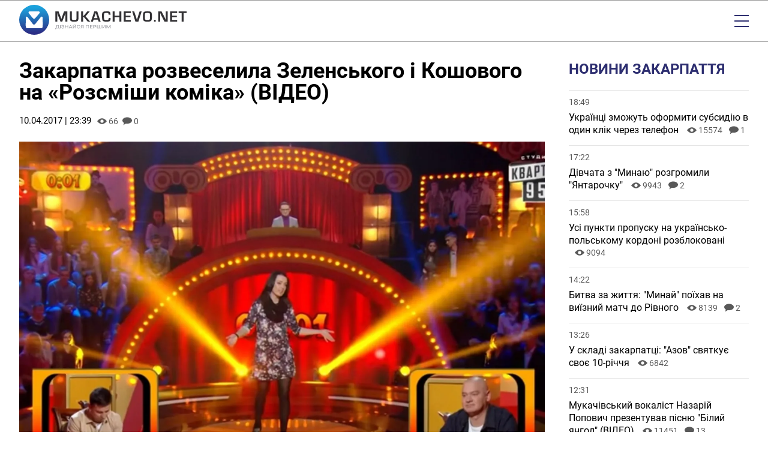

--- FILE ---
content_type: text/html; charset=UTF-8
request_url: https://mukachevo.net/news/zakarpatka-rozveselyla-zelenskoho-i-koshovoho-na-rozsmishy-komika-video_197734.html
body_size: 21398
content:
<!doctype html>
<html lang="uk">
<head>
    <meta charset="UTF-8">
    <meta name="viewport"
          content="width=device-width, initial-scale=1.0, maximum-scale=5.0, minimum-scale=1.0">
    <meta http-equiv="X-UA-Compatible" content="ie=edge">
            <link rel="preload" href="https://mukachevo.net/uploads/media/images/image/51/9a/519a4081eb4041c39e4e0ime3f6d586dzorog6nbdrmhyrq_alt_w-320.avif" as="image"  fetchpriority="high"  media="(max-width: 320px)" />
    <link rel="preload" href="https://mukachevo.net/uploads/media/images/image/51/9a/519a4081eb4041c39e4e0ime3f6d586dzorog6nbdrmhyrq_alt_w-480.avif" as="image"  fetchpriority="high"  media="(min-width: 321px) and (max-width: 480px)" />
    <link rel="preload" href="https://mukachevo.net/uploads/media/images/image/51/9a/519a4081eb4041c39e4e0ime3f6d586dzorog6nbdrmhyrq_alt_w-768.avif" as="image"  fetchpriority="high"  media="(min-width: 481px) and (max-width: 768px)" />
    <link rel="preload" href="https://mukachevo.net/uploads/media/images/image/51/9a/519a4081eb4041c39e4e0ime3f6d586dzorog6nbdrmhyrq_alt_w-1024.avif" as="image"  fetchpriority="high"  media="(min-width: 769px) and (max-width: 1024px)" />
    <link rel="preload" href="https://mukachevo.net/uploads/media/images/image/51/9a/519a4081eb4041c39e4e0ime3f6d586dzorog6nbdrmhyrq_alt_w-1440.avif" as="image"  fetchpriority="high"  media="(min-width: 1025px) and (max-width: 1440px)" />
    <link rel="preload" href="https://mukachevo.net/uploads/media/images/image/51/9a/519a4081eb4041c39e4e0ime3f6d586dzorog6nbdrmhyrq_image.avif" as="image"  fetchpriority="high"  media="(min-width: 1441px)" />

<title>Закарпатка розвеселила Зеленського і Кошового на «Розсміши коміка» (ВІДЕО) | Mukachevo.net</title>
<meta name="description" content="Дівчина з Тячева двічі викликала посмішку коміків, але вирішила не йти далі і забрати гроші." />
<meta name="keywords" content="" />
<link rel="canonical" href="https://mukachevo.net/news/zakarpatka-rozveselyla-zelenskoho-i-koshovoho-na-rozsmishy-komika-video_197734.html" />
<link rel="amphtml" href="https://mukachevo.net/amp/news/zakarpatka-rozveselyla-zelenskoho-i-koshovoho-na-rozsmishy-komika-video_197734.html" /><meta name="generator" content="OVA News Engine (https://ova.in.ua/)" />
<script type="application/ld+json">{"@context":"https://schema.org","@type":"Article","url":"https://mukachevo.net/news/zakarpatka-rozveselyla-zelenskoho-i-koshovoho-na-rozsmishy-komika-video_197734.html","name":"Закарпатка розвеселила Зеленського і Кошового на «Розсміши коміка» (ВІДЕО)","headline":"Закарпатка розвеселила Зеленського і Кошового на «Розсміши коміка» (ВІДЕО)","description":"Дівчина з Тячева двічі викликала посмішку коміків, але вирішила не йти далі і забрати гроші.","articleBody":"\r\n\tУчасницею популярного шоу стала Мандзюк Валерія з Тячева. З самого початку дівчина почала говорити на закарпатському діалекті і розповідати про життя в селі.\r\n\r\n\tВона пройшла два тури, вигравши спочатку 1000, а потім 5000 гривень, і вирішила на цьому зупинитись.\r\n\r\n\tЯк це було – дивіться у відео:\r\n\r\n\t\r\n\r\n\tНагадаємо, минулого року 11-річний житель Мукачівщини \"розвів\" своїм гумором Зеленського та Кошового на 10 тисяч.","datePublished":"2017-04-10T20:39:00+00:00","dateModified":"2025-11-29T20:09:47+00:00","publisher":{"@type":"Organization","name":"Закарпатський інформаційно-діловий портал «Mukachevo.net»","alternateName":"Mukachevo.net","description":"Новини Закарпаття, України та світу. Аналітика, блоги, мультимедіа, дайджест, інтерв'ю, статті, головні новини.","logo":"https://mukachevo.net/uploads/files/files/W9ei57vOekGBNLVWZTBsJDX6d0PysGdudReYB0fR.png","image":"https://mukachevo.net/uploads/files/files/W9ei57vOekGBNLVWZTBsJDX6d0PysGdudReYB0fR.png","diversityPolicy":{"@type":"WebPage","url":"https://mukachevo.net/pages/policy"},"ethicsPolicy":{"@type":"WebPage","url":"https://mukachevo.net/pages/policy"},"unnamedSourcesPolicy":{"@type":"WebPage","url":"https://mukachevo.net/pages/policy"},"correctionsPolicy":{"@type":"WebPage","url":"https://mukachevo.net/pages/policy"},"address":{"@type":"PostalAddress","addressCountry":"Україна","addressLocality":"Мукачево","addressRegion":"Закарпатська область","postalCode":"89600","streetAddress":"вул. Миру, 1","telephone":"+380503111111","email":"news@mukachevo.net"},"contactPoint":{"@type":"ContactPoint","name":"Закарпатський інформаційно-діловий портал «Mukachevo.net»","contactType":"зворотній зв'язок","telephone":"+380503111111","email":"news@mukachevo.net"}},"articleSection":["Новини Закарпаття","Життя"],"author":{"@type":"Person","name":"Барабан Юлія","url":"https://mukachevo.net/team/baraban-iuliia_29.html","memberOf":{"@type":"Organization","name":"Закарпатський інформаційно-діловий портал «Mukachevo.net»","alternateName":"Mukachevo.net","description":"Новини Закарпаття, України та світу. Аналітика, блоги, мультимедіа, дайджест, інтерв'ю, статті, головні новини.","logo":"https://mukachevo.net/uploads/files/files/W9ei57vOekGBNLVWZTBsJDX6d0PysGdudReYB0fR.png","image":"https://mukachevo.net/uploads/files/files/W9ei57vOekGBNLVWZTBsJDX6d0PysGdudReYB0fR.png","diversityPolicy":{"@type":"WebPage","url":"https://mukachevo.net/pages/policy"},"ethicsPolicy":{"@type":"WebPage","url":"https://mukachevo.net/pages/policy"},"unnamedSourcesPolicy":{"@type":"WebPage","url":"https://mukachevo.net/pages/policy"},"correctionsPolicy":{"@type":"WebPage","url":"https://mukachevo.net/pages/policy"},"address":{"@type":"PostalAddress","addressCountry":"Україна","addressLocality":"Мукачево","addressRegion":"Закарпатська область","postalCode":"89600","streetAddress":"вул. Миру, 1","telephone":"+380503111111","email":"news@mukachevo.net"},"contactPoint":{"@type":"ContactPoint","name":"Закарпатський інформаційно-діловий портал «Mukachevo.net»","contactType":"зворотній зв'язок","telephone":"+380503111111","email":"news@mukachevo.net"}}},"image":"https://mukachevo.net/uploads/media/images/image/51/9a/519a4081eb4041c39e4e0ime3f6d586dzorog6nbdrmhyrq_image.jpg"}</script>
<script type="application/ld+json">{"@context":"https://schema.org","@type":"ImageObject","uploadDate":"2024-05-08T05:27:49+00:00","url":"https://mukachevo.net/news/zakarpatka-rozveselyla-zelenskoho-i-koshovoho-na-rozsmishy-komika-video_197734.html","contentUrl":"https://mukachevo.net/uploads/media/images/image/51/9a/519a4081eb4041c39e4e0ime3f6d586dzorog6nbdrmhyrq_image.jpg","width":1920,"height":1233}</script>
<meta property="og:type" content="article" />
<meta property="og:url" content="https://mukachevo.net/news/zakarpatka-rozveselyla-zelenskoho-i-koshovoho-na-rozsmishy-komika-video_197734.html" />
<meta property="og:title" content="Закарпатка розвеселила Зеленського і Кошового на «Розсміши коміка» (ВІДЕО)" />
<meta property="og:description" content="Дівчина з Тячева двічі викликала посмішку коміків, але вирішила не йти далі і забрати гроші." />
<meta property="og:image" content="https://mukachevo.net/uploads/media/images/image/51/9a/519a4081eb4041c39e4e0ime3f6d586dzorog6nbdrmhyrq_conv_open_graph.jpg" />
<meta name="twitter:card" content="summary_large_image">
<meta name="twitter:image" content="https://mukachevo.net/uploads/media/images/image/51/9a/519a4081eb4041c39e4e0ime3f6d586dzorog6nbdrmhyrq_conv_open_graph.jpg">
<meta property="og:image" content="https://mukachevo.net/uploads/files/files/gOIdClLTA9VMbkFs0OU8RmUKyKwuEXGRc5RDEXNu.jpg" />
<meta property="og:locale" content="uk_UA" />
<meta property="og:site_name" content="Mukachevo.net" />


            <meta property="article:published_time" content="2017-04-10 20:39:00" />
                <meta property="article:modified_time" content="2025-11-29 20:09:47" />
                            <meta property="article:section" content="Новини Закарпаття" />
                    <meta property="article:section" content="Життя" />
                        <meta property="article:tag" content="" />
    
<meta name="theme-color" content="#4693DD" />
<meta name="msapplication-navbutton-color" content="#4693DD" />

<meta name="apple-mobile-web-app-title" content="Закарпатський інформаційно-діловий портал «Mukachevo.net»" />
<meta name="apple-mobile-web-app-capable" content="yes">
<meta name="mobile-web-app-capable" content="yes">
<meta name="apple-mobile-web-app-status-bar-style" content="black-translucent">

<meta name="application-name" content="Закарпатський інформаційно-діловий портал «Mukachevo.net»" />
<meta name="msapplication-TileColor" content="#4693DD" />

<link rel="manifest" href="https://mukachevo.net/manifest.json" />


    <link rel="apple-touch-icon" href="/icons/icon_152.png?v4c27cbe130001ae05ff71f9032bd2d24" />

    <link rel="apple-touch-icon" sizes="180x180" href="/icons/icon_180.png?v4c27cbe130001ae05ff71f9032bd2d24" />
    <link rel="apple-touch-icon-precomposed" sizes="180x180" href="/icons/icon_180.png?v4c27cbe130001ae05ff71f9032bd2d24" />

    <link rel="apple-touch-icon" sizes="167x167" href="/icons/icon_167.png?v4c27cbe130001ae05ff71f9032bd2d24" />

    <link rel="apple-touch-icon" sizes="152x152" href="/icons/icon_152.png?v4c27cbe130001ae05ff71f9032bd2d24" />

    <link rel="apple-touch-icon" sizes="144x144" href="/icons/icon_144.png?v4c27cbe130001ae05ff71f9032bd2d24" />
    <meta name="msapplication-TileImage" content="/icons/icon_144.png?v4c27cbe130001ae05ff71f9032bd2d24" />

    <link rel="apple-touch-icon" sizes="120x120" href="/icons/icon_120.png?v4c27cbe130001ae05ff71f9032bd2d24" />


    <link rel="icon" type="image/png" href="/icons/icon_128.png?v4c27cbe130001ae05ff71f9032bd2d24" sizes="128x128" />

    <link rel="icon" type="image/png" href="/icons/icon_96.png?v4c27cbe130001ae05ff71f9032bd2d24" sizes="96x96" />

    <link rel="icon" type="image/png" href="/icons/icon_32.png?v4c27cbe130001ae05ff71f9032bd2d24" sizes="32x32" />

    <link rel="icon" type="image/png" href="/icons/icon_16.png?v4c27cbe130001ae05ff71f9032bd2d24" sizes="16x16" />


    <script>
        document.addEventListener('DOMContentLoaded', () => {
            setTimeout(initGTM, 3500);
        });
        document.addEventListener('scroll', initGTMOnEvent);
        document.addEventListener('mousemove', initGTMOnEvent);
        document.addEventListener('touchstart', initGTMOnEvent);
        function initGTMOnEvent(event) {
            initGTM();
            event.currentTarget.removeEventListener(event.type, initGTMOnEvent); // remove the event listener that got triggered
        }
        function gtag(){dataLayer.push(arguments);}
        function initGTM() {
            if (window.gtmDidInit) {
                return false;
            }
            window.gtmDidInit = true; // flag to ensure script does not get added to DOM more than once.
            const script = document.createElement('script');
            script.type = 'text/javascript';
            script.async = true;
            script.onload = () => {
                gtag('js', new Date());
                gtag('config', 'G-7E54P3MJGP');
            }; // this part ensures PageViews is always tracked
            script.src = 'https://www.googletagmanager.com/gtag/js?id=G-7E54P3MJGP';
            document.head.appendChild(script);
        }
    </script>


    <meta property="analytics:type" content="post" />
            <meta property="analytics:id" content="197734" />
    
            <link rel="alternate" type="application/rss+xml" title="Усі публікації на сайті Mukachevo.net" href="https://mukachevo.net/sitemap/rss/feed.xml" />
    
        <link rel="preload" as="style" href="https://mukachevo.net/bundle/assets/site-B-YUyldC.css" /><link rel="stylesheet" href="https://mukachevo.net/bundle/assets/site-B-YUyldC.css" />

</head>
<body>
<header id="header">
    <div class="wrapper">
        <div id="logo">
            <a href="https://mukachevo.net/" title="Закарпатський інформаційно-діловий портал «Mukachevo.net»">
                <svg xmlns="http://www.w3.org/2000/svg" viewBox="0 0 625.97 112.14">
                    <defs>
                        <linearGradient id="GradientFill_1" x1="54.74" y1="10.86" x2="57.49" y2="104.48" gradientTransform="translate(86.41 -17.19) rotate(67.5)" gradientUnits="userSpaceOnUse">
                            <stop offset="0" stop-color="#1ba1dc"/>
                            <stop offset="1" stop-color="#2b2e86"/>
                        </linearGradient>
                    </defs>
                    <circle fill="url(#GradientFill_1)" cx="56.07" cy="56.07" r="56.07" transform="translate(-17.19 86.41) rotate(-67.5)"/>
                    <path fill="#fff" d="M64.89,65.51c-2.18,2.63-5.08,7.1-7.54,7.97-3.36,1.19-5.29-.44-6.94-2.58-6.15-7.92-12.19-15.99-18.39-23.86-2.91-3.69-5.73-2.98-6.76-1.16-.84,2.01-.83,1.89-.83,4.39l.02,14.95c0,4.36-.55,15.81.68,19.25,1.31,2.54,3.73,2.9,6.5,2.91l49.85.03c3.28.03,4.27-.9,5.95-3.46.67-4.63.3-22.56.27-29.41-.01-2.65.55-7.37-.82-8.97-1.76-2.05-4.51-1.92-6.67.84l-12.46,15.54c-1.03,1.13-1.85,2.34-2.86,3.55Z"/>
                    <path fill="#fdfcfe" d="M37.41,33.44c1.09,1.28,12.71,15.82,14.45,17.23,1.57,1.27,3.91,1.81,6.1.78,1.55-.73,2.99-2.63,4.09-3.95,4.6-5.52,9.41-10.83,14.04-16.34,1.54-2,.95-4.44-1.56-6-1-.62-2.78-.39-4.23-.39l-28.01-.02c-3.32,0-5.59-.47-6.97,2.18-1.62,3.11.9,4.38,2.09,6.5Z"/>
                    <path fill="#323134" d="M179.89,24.59v38.09h-7.22v-20.77c0-1.65.05-3.52.13-5.63l.14-2.85.14-2.82h-.23l-.87,2.65-.84,2.65c-.78,2.38-1.38,4.14-1.81,5.28l-8.37,21.49h-6.58l-8.46-21.32c-.47-1.17-1.08-2.93-1.84-5.28l-.87-2.65-.87-2.63h-.23l.14,2.76.14,2.79c.1,2.16.16,4.01.16,5.55v20.77h-7.22V24.59h11.77l6.81,17.64c.47,1.23,1.08,2.98,1.84,5.27l.84,2.66.87,2.62h.25l.81-2.62.84-2.63c.69-2.21,1.29-3.96,1.79-5.25l6.7-17.69h12.02ZM214.33,24.59h7.23v25.34c0,5.31-1.02,8.81-3.06,10.53-2.04,1.71-6.2,2.56-12.49,2.56-6.64,0-10.99-.81-13.06-2.43-2.07-1.62-3.11-5.03-3.11-10.24v-25.76h7.23v25.76c0,2.81.5,4.59,1.5,5.34,1.01.75,3.37,1.13,7.1,1.13s6.2-.38,7.18-1.14c.98-.76,1.47-2.63,1.47-5.61v-25.48h0ZM238.68,24.59v15.52h3.41l12.67-15.52h8.98l-15.37,18.5,16.99,19.59h-9.27l-13.95-16.49h-3.47v16.49h-7.22V24.59h7.22ZM294.58,55.37h-16.43l-2.37,7.32h-7.65l12.67-38.09h10.86l12.86,38.09h-7.51l-2.43-7.32h0ZM292.91,50.04l-6.59-19.84-6.47,19.84h13.06ZM334.56,49.09h7.26v1.31c0,5.31-.97,8.73-2.91,10.29-1.93,1.55-6.21,2.32-12.83,2.32-7.52,0-12.15-1.23-13.87-3.69-1.73-2.45-2.6-9.02-2.6-19.7,0-6.29,1.17-10.42,3.51-12.4,2.34-1.98,7.25-2.97,14.71-2.97,5.44,0,9.07.81,10.89,2.44,1.82,1.63,2.73,4.87,2.73,9.7l.03.87h-7.26v-.97c0-2.5-.47-4.1-1.41-4.79-.94-.7-3.09-1.05-6.43-1.05-4.49,0-7.17.55-8.08,1.65-.9,1.1-1.35,4.35-1.35,9.76,0,7.3.4,11.61,1.21,12.95.81,1.34,3.43,2.01,7.86,2.01,3.59,0,5.92-.37,6.99-1.11,1.07-.75,1.6-2.39,1.6-4.92l-.06-1.71h0ZM381.92,24.59v38.09h-7.23v-16.47h-17.86v16.47h-7.22V24.59h7.22v15.55h17.86v-15.55h7.23ZM398.32,30.68v9.82h17.86v5.32h-17.86v10.77h19v6.09h-26.23V24.59h26.07v6.09h-18.84ZM450.34,24.59h7.65l-12.28,38.09h-11.11l-12.17-38.09h7.52l7.14,21.58c.67,2.07,1.66,5.52,2.98,10.37h.19l.73-2.59c.89-3.24,1.65-5.82,2.29-7.75l7.06-21.6h0ZM480.2,24.26c6.92,0,11.37,1.15,13.36,3.45,1.99,2.3,2.98,7.43,2.98,15.41,0,8.73-1,14.22-2.99,16.5-2,2.27-6.84,3.4-14.53,3.4-6.92,0-11.4-1.12-13.43-3.36-2.03-2.24-3.04-7.17-3.04-14.8,0-9.08,1-14.78,2.99-17.11,1.99-2.32,6.87-3.49,14.65-3.49h0ZM479.64,30.45c-4.86,0-7.7.62-8.51,1.87-.82,1.25-1.23,5.57-1.23,12.95,0,5.47.48,8.76,1.44,9.88.95,1.11,3.77,1.68,8.47,1.68s7.17-.63,8.06-1.89c.9-1.26,1.34-5.07,1.34-11.43s-.42-10.15-1.27-11.32c-.85-1.16-3.62-1.74-8.31-1.74h0ZM510.58,55.82v6.87h-6.39v-6.87h6.39ZM555.36,24.59v38.09h-12.25l-10.88-20.9c-.54-1.04-1.39-2.87-2.54-5.48l-1.23-2.73-1.2-2.73h-.28l.11,2.51.08,2.49.06,4.99v21.85h-7.22V24.59h12.25l9.91,19.31c.87,1.71,1.89,3.79,3.04,6.23l1.45,3.1,1.46,3.12h.25l-.09-2.46-.08-2.46-.06-4.91v-21.94h7.22ZM571.77,30.68v9.82h17.86v5.32h-17.86v10.77h19v6.09h-26.23V24.59h26.07v6.09h-18.84ZM614.58,31.07v31.62h-7.22v-31.62h-11v-6.48h29.61v6.48h-11.39Z"/>
                    <path fill="#96979d" d="M150.17,91.25h-2.01v-2.99h-11.01v3h-2.02v-4.32s1.24,0,1.24,0c.66-.59,1.19-1.39,1.58-2.38.39-1,.64-2.09.73-3.28l.33-5.23h9.18v10.9h2l-.02,4.31h0ZM138.68,86.94h7.48v-9.57h-5.2l-.22,3.59c-.09,1.41-.32,2.6-.7,3.59-.38.99-.83,1.79-1.36,2.39h0ZM154.76,88.25h-2.02v-12.21h2.02v12.21h0ZM166.33,79.32c0-.65-.3-1.17-.89-1.55-.59-.38-1.43-.57-2.5-.57-.9,0-1.65.2-2.26.59-.61.39-.91.88-.91,1.46h-2.02c0-.65.22-1.23.67-1.74.45-.51,1.07-.91,1.87-1.2.8-.29,1.69-.43,2.65-.43,1.72,0,3.05.31,3.99.92.95.61,1.42,1.46,1.42,2.55,0,.56-.22,1.08-.65,1.54-.43.46-1.04.83-1.82,1.1,1.8.48,2.71,1.43,2.71,2.86,0,1.1-.51,1.96-1.54,2.61-1.02.64-2.39.96-4.11.96-1.02,0-1.95-.14-2.78-.43-.83-.29-1.48-.7-1.94-1.23-.46-.53-.7-1.17-.7-1.9h2.02c0,.64.32,1.18.96,1.61.64.43,1.45.64,2.43.64,1.1,0,1.98-.2,2.64-.61.66-.41.99-.95.99-1.62,0-1.43-1.11-2.16-3.34-2.19h-1.89v-1.33h1.88c1.02-.02,1.8-.2,2.33-.56.53-.35.79-.85.79-1.49h0ZM183.04,88.25h-2.03v-5.65h-7.73v5.65h-2.02v-12.21h2.02v5.25h7.73v-5.25h2.03v12.21h0ZM195.29,85.07h-6.43l-1.44,3.19h-2.09l5.86-12.21h1.77l5.87,12.21h-2.07l-1.46-3.19h0ZM189.48,83.74h5.22l-2.61-5.71-2.6,5.71h0ZM210.57,76.04h2.02v12.21h-2.02v-9.41l-7.55,9.41h-2.03v-12.21h2.03v9.41l7.55-9.41h0ZM210,73.01c0,.68-.29,1.22-.87,1.63-.58.41-1.34.62-2.28.62s-1.7-.21-2.28-.62c-.59-.41-.88-.96-.88-1.63h1.59c0,.39.13.7.4.92.27.22.66.33,1.17.33s.88-.11,1.15-.33c.28-.22.42-.52.42-.92h1.58ZM227.56,84.38c-.19,1.29-.79,2.29-1.8,2.99-1.01.7-2.34,1.05-4.02,1.05-1.81,0-3.26-.52-4.36-1.55-1.09-1.03-1.64-2.42-1.64-4.15v-1.17c0-1.13.26-2.13.76-2.99.51-.86,1.23-1.52,2.16-1.98.93-.46,2.02-.69,3.24-.69,1.63,0,2.94.36,3.92,1.09.98.72,1.56,1.73,1.72,3.01h-2.04c-.18-.97-.55-1.67-1.14-2.11-.59-.44-1.41-.65-2.46-.65-1.29,0-2.31.38-3.04,1.14-.73.76-1.1,1.84-1.1,3.25v1.18c0,1.33.35,2.38,1.04,3.16.69.78,1.67,1.18,2.92,1.18,1.12,0,1.98-.2,2.59-.61.6-.4,1-1.11,1.19-2.12h2.04ZM238.34,88.25v-4.76h-3.54l-3.17,4.76h-2.16l3.56-5.2c-1.98-.62-2.97-1.73-2.97-3.33,0-1.17.48-2.07,1.44-2.71.96-.65,2.29-.97,4-.97h4.88v12.21h-2.03ZM232.08,79.73c0,.74.29,1.33.87,1.78.58.45,1.38.67,2.42.68h2.97v-4.82h-2.88c-1.1,0-1.93.21-2.51.62-.58.42-.87.99-.87,1.74h0ZM261.1,88.25h-2.03v-10.89h-7.57v10.89h-2.02v-12.21h11.62v12.21h0ZM273.45,82.61h-6.64v4.33h7.72v1.32h-9.74v-12.21h9.64v1.33h-7.62v3.92h6.64v1.32h0ZM279.06,83.47v4.78h-2.02v-12.21h5.66c1.68,0,3,.34,3.95,1.02.95.68,1.43,1.58,1.43,2.71,0,1.19-.47,2.1-1.4,2.74-.93.64-2.26.96-3.99.96h-3.61ZM279.06,82.16h3.63c1.08,0,1.91-.2,2.49-.61.58-.41.86-.99.86-1.76s-.29-1.31-.86-1.74c-.58-.44-1.37-.66-2.37-.68h-3.75v4.79h0ZM292.76,76.04v10.9h5.28v-10.9h2.01v10.9h5.25v-10.9h2.02v12.21h-16.59v-12.21h2.03ZM320.62,76.04h2.02v12.21h-2.02v-9.41l-7.55,9.41h-2.03v-12.21h2.03v9.41l7.55-9.41h0ZM328.94,76.04l5.01,9.97,5.02-9.97h2.62v12.21h-2.02v-4.76l.19-5.13-5.03,9.89h-1.55l-5.02-9.86.2,5.11v4.76h-2.02v-12.21h2.61Z"/>
                </svg>
            </a>
        </div>
        <div id="menu">
            <time datetime="2026-01-21T19:00:10.876699Z">Середа, 21 січня 2026</time>
            <ul class="nav-menu" id="feedback">
            <li class="nav-item " >
            <a class="nav-link "  href="https://mukachevo.net/team/index.html">Редакція</a>
                    </li>
            <li class="nav-item " >
            <a class="nav-link "  href="https://mukachevo.net/pages/reklama/">Реклама</a>
                    </li>
            <li class="nav-item " >
            <a class="nav-link ova-feedback-button ova-feedback-button-suggest-post"  href="#">Повідомити новину</a>
                    </li>
            <li class="nav-item enter" >
            <a class="nav-link ova-login-button-status"  href="#">Увійти</a>
                    </li>
    </ul>

            <nav>
                <ul class="nav-menu" id="primary">
            <li class="nav-item " >
            <a class="nav-link "  href="https://mukachevo.net/">Головна</a>
                    </li>
            <li class="nav-item " >
            <a class="nav-link "  href="https://mukachevo.net/category/politics/">Політика</a>
                    </li>
            <li class="nav-item " >
            <a class="nav-link "  href="https://mukachevo.net/category/economy/">Економіка</a>
                    </li>
            <li class="nav-item " >
            <a class="nav-link "  href="https://mukachevo.net/category/culture/">Культура</a>
                    </li>
            <li class="nav-item " >
            <a class="nav-link "  href="https://mukachevo.net/category/sport/">Спорт</a>
                    </li>
            <li class="nav-item " >
            <a class="nav-link "  href="https://mukachevo.net/category/crime/">Кримінал</a>
                    </li>
            <li class="nav-item " >
            <a class="nav-link "  href="https://mukachevo.net/category/life/">Життя</a>
                    </li>
    </ul>

                <ul class="nav-menu" id="secondary">
            <li class="nav-item " >
            <a class="nav-link "  href="https://mukachevo.net/list/news/">Новини</a>
                    </li>
            <li class="nav-item " >
            <a class="nav-link "  href="https://mukachevo.net/list/post/">Аналітика</a>
                    </li>
            <li class="nav-item " >
            <a class="nav-link "  href="https://mukachevo.net/list/media_news/">Мультимедіа</a>
                    </li>
            <li class="nav-item " >
            <a class="nav-link "  href="https://mukachevo.net/list/blog/">Блоги</a>
                    </li>
            <li class="nav-item " >
            <a class="nav-link "  href="https://mukachevo.net/notices/">Оголошення</a>
                    </li>
            <li class="nav-item " >
            <a class="nav-link "  href="https://mukachevo.net/pages/poll/">Опитування</a>
                    </li>
    </ul>

            </nav>

            <div id="social-nav">
                <ul class="social-links">
            <li>
            <a href="https://www.facebook.com/Mukachevo.net" title="facebook">
                <span class="social-icon social-icon__facebook"></span>
            </a>
        </li>
            <li>
            <a href="https://www.instagram.com/mukachevo_net/" title="instagram">
                <span class="social-icon social-icon__instagram"></span>
            </a>
        </li>
            <li>
            <a href="https://www.youtube.com/channel/UCI05kOy6rXA-MBu_rc525NQ" title="youtube">
                <span class="social-icon social-icon__youtube"></span>
            </a>
        </li>
    </ul>

                <ul class="nav-menu" id="search-nav">
            <li class="nav-item search-link" >
            <a class="nav-link "  href="https://mukachevo.net/search/">Пошук</a>
                    </li>
    </ul>

            </div>
        </div>
        <div id="menu-button"></div>
    </div>
</header>

<div class="ova-place-block" data-human-name="Глобальний блок вгорі" data-name="site-global-top" data-badge-position="top-right-inside">
    </div>


    <div class="wrapper">
        <div class="main-sidebar">
            <div>
                <main>
                    <h1 class="post-title">Закарпатка розвеселила Зеленського і Кошового на «Розсміши коміка» (ВІДЕО)</h1>

                    <div class="service">
                        <time datetime="2017-04-10T20:39:00.000000Z">10.04.2017 | 23:39</time>
                                                <span class="view">66</span> 
                        <div class="comments-cnt">0</div>

                                            </div>

                    <div class="ova-place-block" data-human-name="Публікація: перед головним медіа" data-name="post-before-main-media" data-badge-position="top-right-inside">
    </div>


                                        <figure class="ova-engine-image">
    <picture >
                    <source srcset="https://mukachevo.net/uploads/media/images/image/51/9a/519a4081eb4041c39e4e0ime3f6d586dzorog6nbdrmhyrq_alt_w-320.avif" type="image/avif" media="(max-width: 320px)"/>
                    <source srcset="https://mukachevo.net/uploads/media/images/image/51/9a/519a4081eb4041c39e4e0ime3f6d586dzorog6nbdrmhyrq_alt_w-320.webp" type="image/webp" media="(max-width: 320px)"/>
                    <source srcset="https://mukachevo.net/uploads/media/images/image/51/9a/519a4081eb4041c39e4e0ime3f6d586dzorog6nbdrmhyrq_alt_w-320.jpg" type="image/jpeg" media="(max-width: 320px)"/>
                    <source srcset="https://mukachevo.net/uploads/media/images/image/51/9a/519a4081eb4041c39e4e0ime3f6d586dzorog6nbdrmhyrq_alt_w-480.avif" type="image/avif" media="(max-width: 480px)"/>
                    <source srcset="https://mukachevo.net/uploads/media/images/image/51/9a/519a4081eb4041c39e4e0ime3f6d586dzorog6nbdrmhyrq_alt_w-480.webp" type="image/webp" media="(max-width: 480px)"/>
                    <source srcset="https://mukachevo.net/uploads/media/images/image/51/9a/519a4081eb4041c39e4e0ime3f6d586dzorog6nbdrmhyrq_alt_w-480.jpg" type="image/jpeg" media="(max-width: 480px)"/>
                    <source srcset="https://mukachevo.net/uploads/media/images/image/51/9a/519a4081eb4041c39e4e0ime3f6d586dzorog6nbdrmhyrq_alt_w-768.avif" type="image/avif" media="(max-width: 768px)"/>
                    <source srcset="https://mukachevo.net/uploads/media/images/image/51/9a/519a4081eb4041c39e4e0ime3f6d586dzorog6nbdrmhyrq_alt_w-768.webp" type="image/webp" media="(max-width: 768px)"/>
                    <source srcset="https://mukachevo.net/uploads/media/images/image/51/9a/519a4081eb4041c39e4e0ime3f6d586dzorog6nbdrmhyrq_alt_w-768.jpg" type="image/jpeg" media="(max-width: 768px)"/>
                    <source srcset="https://mukachevo.net/uploads/media/images/image/51/9a/519a4081eb4041c39e4e0ime3f6d586dzorog6nbdrmhyrq_alt_w-1024.avif" type="image/avif" media="(max-width: 1024px)"/>
                    <source srcset="https://mukachevo.net/uploads/media/images/image/51/9a/519a4081eb4041c39e4e0ime3f6d586dzorog6nbdrmhyrq_alt_w-1024.webp" type="image/webp" media="(max-width: 1024px)"/>
                    <source srcset="https://mukachevo.net/uploads/media/images/image/51/9a/519a4081eb4041c39e4e0ime3f6d586dzorog6nbdrmhyrq_alt_w-1024.jpg" type="image/jpeg" media="(max-width: 1024px)"/>
                    <source srcset="https://mukachevo.net/uploads/media/images/image/51/9a/519a4081eb4041c39e4e0ime3f6d586dzorog6nbdrmhyrq_alt_w-1440.avif" type="image/avif" media="(max-width: 1440px)"/>
                    <source srcset="https://mukachevo.net/uploads/media/images/image/51/9a/519a4081eb4041c39e4e0ime3f6d586dzorog6nbdrmhyrq_alt_w-1440.webp" type="image/webp" media="(max-width: 1440px)"/>
                    <source srcset="https://mukachevo.net/uploads/media/images/image/51/9a/519a4081eb4041c39e4e0ime3f6d586dzorog6nbdrmhyrq_alt_w-1440.jpg" type="image/jpeg" media="(max-width: 1440px)"/>
                    <source srcset="https://mukachevo.net/uploads/media/images/image/51/9a/519a4081eb4041c39e4e0ime3f6d586dzorog6nbdrmhyrq_image.avif" type="image/avif" />
                    <source srcset="https://mukachevo.net/uploads/media/images/image/51/9a/519a4081eb4041c39e4e0ime3f6d586dzorog6nbdrmhyrq_image.webp" type="image/webp" />
                    <source srcset="https://mukachevo.net/uploads/media/images/image/51/9a/519a4081eb4041c39e4e0ime3f6d586dzorog6nbdrmhyrq_image.jpg" type="image/jpeg" />
        <img src="https://mukachevo.net/uploads/media/images/image/51/9a/519a4081eb4041c39e4e0ime3f6d586dzorog6nbdrmhyrq_image.jpg" alt="" loading="eager"  fetchpriority="high"  style="aspect-ratio: 1.5571776155718;background-image:url([data-uri])" />
</picture>
    </figure>
                    
                    <div class="ova-place-block" data-human-name="Публікація: після головного медіа" data-name="post-after-main-media" data-badge-position="top-right-inside">
                        <div class="ova-place-block__position" data-position-idx="1" style="--position-aspect-ratio: 7.3003802281369;">
                                                        <div class="ova-place-block__item" data-data="{&quot;id&quot;:19,&quot;name&quot;:&quot;\u0414\u0440\u043e\u0432\u0430&quot;,&quot;code&quot;:&quot;&lt;div class=\&quot;ova-engine-slot-image\&quot;&gt;\n    &lt;figure class=\&quot;ova-engine-image\&quot;&gt;\n    &lt;picture &gt;\n                    &lt;source srcset=\&quot;https:\/\/mukachevo.net\/uploads\/media\/images\/image\/96\/d6\/96d621e92ef445dd9e800b44e70df427ivwtu58emzcgpvg_alt_w-320.avif\&quot; type=\&quot;image\/avif\&quot; media=\&quot;(max-width: 320px)\&quot;\/&gt;\n                    &lt;source srcset=\&quot;https:\/\/mukachevo.net\/uploads\/media\/images\/image\/96\/d6\/96d621e92ef445dd9e800b44e70df427ivwtu58emzcgpvg_alt_w-320.webp\&quot; type=\&quot;image\/webp\&quot; media=\&quot;(max-width: 320px)\&quot;\/&gt;\n                    &lt;source srcset=\&quot;https:\/\/mukachevo.net\/uploads\/media\/images\/image\/96\/d6\/96d621e92ef445dd9e800b44e70df427ivwtu58emzcgpvg_alt_w-320.jpg\&quot; type=\&quot;image\/jpeg\&quot; media=\&quot;(max-width: 320px)\&quot;\/&gt;\n                    &lt;source srcset=\&quot;https:\/\/mukachevo.net\/uploads\/media\/images\/image\/96\/d6\/96d621e92ef445dd9e800b44e70df427ivwtu58emzcgpvg_alt_w-480.avif\&quot; type=\&quot;image\/avif\&quot; media=\&quot;(max-width: 480px)\&quot;\/&gt;\n                    &lt;source srcset=\&quot;https:\/\/mukachevo.net\/uploads\/media\/images\/image\/96\/d6\/96d621e92ef445dd9e800b44e70df427ivwtu58emzcgpvg_alt_w-480.webp\&quot; type=\&quot;image\/webp\&quot; media=\&quot;(max-width: 480px)\&quot;\/&gt;\n                    &lt;source srcset=\&quot;https:\/\/mukachevo.net\/uploads\/media\/images\/image\/96\/d6\/96d621e92ef445dd9e800b44e70df427ivwtu58emzcgpvg_alt_w-480.jpg\&quot; type=\&quot;image\/jpeg\&quot; media=\&quot;(max-width: 480px)\&quot;\/&gt;\n                    &lt;source srcset=\&quot;https:\/\/mukachevo.net\/uploads\/media\/images\/image\/96\/d6\/96d621e92ef445dd9e800b44e70df427ivwtu58emzcgpvg_alt_w-768.avif\&quot; type=\&quot;image\/avif\&quot; media=\&quot;(max-width: 768px)\&quot;\/&gt;\n                    &lt;source srcset=\&quot;https:\/\/mukachevo.net\/uploads\/media\/images\/image\/96\/d6\/96d621e92ef445dd9e800b44e70df427ivwtu58emzcgpvg_alt_w-768.webp\&quot; type=\&quot;image\/webp\&quot; media=\&quot;(max-width: 768px)\&quot;\/&gt;\n                    &lt;source srcset=\&quot;https:\/\/mukachevo.net\/uploads\/media\/images\/image\/96\/d6\/96d621e92ef445dd9e800b44e70df427ivwtu58emzcgpvg_alt_w-768.jpg\&quot; type=\&quot;image\/jpeg\&quot; media=\&quot;(max-width: 768px)\&quot;\/&gt;\n                    &lt;source srcset=\&quot;https:\/\/mukachevo.net\/uploads\/media\/images\/image\/96\/d6\/96d621e92ef445dd9e800b44e70df427ivwtu58emzcgpvg_alt_w-1024.avif\&quot; type=\&quot;image\/avif\&quot; media=\&quot;(max-width: 1024px)\&quot;\/&gt;\n                    &lt;source srcset=\&quot;https:\/\/mukachevo.net\/uploads\/media\/images\/image\/96\/d6\/96d621e92ef445dd9e800b44e70df427ivwtu58emzcgpvg_alt_w-1024.webp\&quot; type=\&quot;image\/webp\&quot; media=\&quot;(max-width: 1024px)\&quot;\/&gt;\n                    &lt;source srcset=\&quot;https:\/\/mukachevo.net\/uploads\/media\/images\/image\/96\/d6\/96d621e92ef445dd9e800b44e70df427ivwtu58emzcgpvg_alt_w-1024.jpg\&quot; type=\&quot;image\/jpeg\&quot; media=\&quot;(max-width: 1024px)\&quot;\/&gt;\n                    &lt;source srcset=\&quot;https:\/\/mukachevo.net\/uploads\/media\/images\/image\/96\/d6\/96d621e92ef445dd9e800b44e70df427ivwtu58emzcgpvg_alt_w-1440.avif\&quot; type=\&quot;image\/avif\&quot; media=\&quot;(max-width: 1440px)\&quot;\/&gt;\n                    &lt;source srcset=\&quot;https:\/\/mukachevo.net\/uploads\/media\/images\/image\/96\/d6\/96d621e92ef445dd9e800b44e70df427ivwtu58emzcgpvg_alt_w-1440.webp\&quot; type=\&quot;image\/webp\&quot; media=\&quot;(max-width: 1440px)\&quot;\/&gt;\n                    &lt;source srcset=\&quot;https:\/\/mukachevo.net\/uploads\/media\/images\/image\/96\/d6\/96d621e92ef445dd9e800b44e70df427ivwtu58emzcgpvg_alt_w-1440.jpg\&quot; type=\&quot;image\/jpeg\&quot; media=\&quot;(max-width: 1440px)\&quot;\/&gt;\n                    &lt;source srcset=\&quot;https:\/\/mukachevo.net\/uploads\/media\/images\/image\/96\/d6\/96d621e92ef445dd9e800b44e70df427ivwtu58emzcgpvg_image.avif\&quot; type=\&quot;image\/avif\&quot; \/&gt;\n                    &lt;source srcset=\&quot;https:\/\/mukachevo.net\/uploads\/media\/images\/image\/96\/d6\/96d621e92ef445dd9e800b44e70df427ivwtu58emzcgpvg_image.webp\&quot; type=\&quot;image\/webp\&quot; \/&gt;\n                    &lt;source srcset=\&quot;https:\/\/mukachevo.net\/uploads\/media\/images\/image\/96\/d6\/96d621e92ef445dd9e800b44e70df427ivwtu58emzcgpvg_image.jpg\&quot; type=\&quot;image\/jpeg\&quot; \/&gt;\n        &lt;img src=\&quot;https:\/\/mukachevo.net\/uploads\/media\/images\/image\/96\/d6\/96d621e92ef445dd9e800b44e70df427ivwtu58emzcgpvg_image.jpg\&quot; alt=\&quot;\&quot; loading=\&quot;eager\&quot;  fetchpriority=\&quot;high\&quot;  style=\&quot;aspect-ratio: 7.3003802281369;background-image:url(data:image\/gif;base64,R0lGODlhCgABAPMAAI5\/bL28vNfLvsHBwcvLy9PT09ra2uvp5+vr6\/T09AAAAAAAAAAAAAAAAAAAAAAAACH5BAAAAAAAIf8LTUdLOEJJTTAwMDD\/[base64]\/[base64]\/[base64]\/b3BSZWN0Qm90dG9tbG9uZwAAAAAAAAAMY3JvcFJlY3RMZWZ0bG9uZwAAAAAAAAANY3JvcFJlY3RSaWdodGxvbmcAAAAAAAAAC2Nyb3BSZWN0VG9wbG9uZwAAAAAAOEJJTQPtAAAAAAAQAEgAAAABAAEASAAAAAEAAThCSU0EJgAAAAAADgAAAAAAAAAAAAA\/gAAAOEJJTQQNAAAAAAAEAAAAHjhCSU0EGQAAAAAABAAAAB44QklNA\/MAAAAAAAkAAAAAAAAAAAEAOEJJTScQAAAAAAAKAAEAAAAAAAAAAThCSU0D9QAAAAAASAAvZmYAAQBsZmYABgAAAAAAAQAv\/2ZmAAEAoZmaAAYAAAAAAAEAMgAAAAEAWgAAAAYAAAAAAAEANQAAAAEALQAAAAYAAAAAAAE4QklNA\/gAAAAAAHAAAP\/\/\/\/\/\/\/\/\/\/\/\/\/\/\/\/\/\/\/\/\/\/\/\/\/\/\/\/8D6AAAAAD\/\/\/\/\/\/\/\/\/\/\/\/\/\/\/\/\/\/\/\/\/\/\/\/\/\/\/\/\/A+gAAAAA\/\/\/\/\/\/\/\/\/\/\/\/\/\/\/\/\/\/\/\/\/\/\/\/\/\/\/\/\/wPoAAAAAP\/\/\/\/\/\/\/\/\/\/\/\/\/\/\/\/\/\/\/\/\/\/\/\/\/\/\/\/[base64]\/[base64]\/[base64]\/8AAAAAAAADhCSU0EFAAAAAAABAAAAAk4QklNBAwAAAAACPQAAAABAAAAoAAAABYAAAHgAAApQAAACNgAGAD\/Af\/Y\/+0ADEFkb2JlX0NNAAH\/7gAOQWRvYmUAZIAAAAAB\/9sAhAAMCAgICQgMCQkMEQsKCxEVDwwMDxUYExMVExMYEQwMDAwMDBEMDAwMDAwMDAwMDAwMDAwMDAwMDAwMDAwMDAwMAQ0LCw0ODRAODhAUDg4OFBQODg4OFBEMDAwMDBERDAwMDAwMEQwMDAwMDAwMDAwMDAwMDAwMDAwMDAwMDAwMDAz\/wAARCAAWAKADASIAAhEBAxEB\/90ABAAK\/8QBPwAAAQUBAQEBAQEAAAAAAAAAAwABAgQFBgcICQoLAQABBQEBAQEBAQAAAAAAAAABAAIDBAUGBwgJCgsQ\/wABBAEDAgQCBQcGCAUDDDMBAAIRAwQhEjEFQVFhEyJxgTIGFJGhsUIjJBVSwWIzNHKC0UMHJZJT8OHxY3M1FqKygyZEk1RkRcKjdDYX0lXiZfKzhMPTdePzRieUpIW0lcTU5PSltcXV5fVWZnaGlqa2xtbm9jdHV2d3h5ent8fX5\/cRAAICAQIEBAMEBQYHBwYFNQEAAhEDITESBEFRYXEiEwUygZEUobFCI8FS0fAzJGLhcoKSQ1MVY3M08SUGFqKygwcmNcLSRJNUoxdkRVU2dGXi8rOEw9N14\/NGlKSFtJXE1OT0pbXF1eX1VmZ2hpamtsbW5vYnN0dXZ3eHl\/+nt8f\/2gAMAwEAAhEDEQA\/APVCQBJ0A5K5H6zfW3L6TlNqqspbTczfU8tLne07bPdv9J7V1GbW+3EtZX9MtO34jULz7N+ruD1IZZuq9azGA+w1O9rKGvYzOsx20t2tsZkZF1v0\/U9FnpV0\/wA2oss+EgajrYZMcOIE6FBb\/jGygA12aGE6F+2sN019ss3LPb9e8\/LvpbRl3XZZLTVVSXHc\/T2+hT+iezd7f0zdiqYuD04lu2ihreAWtb31Gt3v3\/yfSVp7ceph3hoqdJEwwe2NWeo+pnud7f5pM4vM\/VdXk+u1WstrFlbmva7hzSHDz9zVlfWTM6viVYTuk1faLrP\/LZXZUQdrqyy5zm23Cu\/7LX6jK\/1j0\/5H+EWT\/i9bYcXLyGM2YVzmehB9jntD2ZD6tdrv8DW+1rPfZX\/wa65TxNgEimIijW7x\/wC0vrNa3pdeFe+x\/VaTXecnENNuJZVZvzc19ez0GNZTZZh1YuTZ\/Sa8D0Lcyu3KtsHldS+tmK\/Iymvuvrezqvo4v2UFtbsaz0ek7H11+tZ9p9jmeo79Ou0SRQ8Y7P8Arth12U1Md1PLqy2sZ61bKWWVu6fZlvabaa\/SbXX1Laxj2u99v6p9pZ6u9Xvq\/n9YupzzfbfmU01Vvx8jIxDiWnILbRmYrcbZV6lVNlVLqv0X+Hfj\/aMr\/9L1FY6xg9au61gZXTy9uPSD9oH2l1dTxFg234oY9u+tz2Px7a2Xes\/+l1+lj0epiM6N9eG9Lpq+02OyWvsjdlFrmWmrGrxsy+3be7Jw6MuvOut6f6j6sivJq\/V\/Z9ix0pn0frP1wyLelU5tFlbaw4dSvNBa2912Nfm4LqQWfovsvpU05\/8ANf5Qt+zIGL1T623fVjJzftOQOqY4ot9H7LucS9u2\/G+z29Pwv8I\/f+r2Znp+l\/SfT\/nNj6xUdbsuyDjPsZjijHNTmXDHZLL3O6lQ+wWV2stycf7N6FvqVfQurqysb9L9oqN6d9Z25FL8rItyW\/YNmR9nydgseKH12\/9mDT+r7OoWZtlLqsm\/9U9H9L+rXejWkpKLfrf\/AM4xh49jrun4gxRfffXXXVa1zLTmv3MrZdZlOc2r0Psf6tRZ\/SFmjrX1u\/Z2ZbW\/IuyxhOtuqfgurGLm76fTwsLdWPt1Ho3X\/wDc7+i15H2j9P6a1MzG+suRb0d+PmM9WgMr6k6u3bV67XUPzHfZ2en9o9SivMorps3+n6zP0GO\/9apqZnSvrC2plfTsx5fdZfZRS\/Nfuq0rp6XlPtu+025mJSym7LzsLd6V12X\/ADeRXRWkpL0Xq31jvy8KrJFr8Z2ZlVW3Px3N30Mobfi2Ptfj4W39Zd6Xr\/ZMT1Xs9HZZ\/O3\/tdn1nznfWNrXZdzenWdRswK6XYrhQ5raH1V2M6g6hu653Wan43p\/aP8AwNa3Wul9YysqzK6ZkWUxhWtqIyXtrsybGuoxv1eLseuvGY6zJ9X0\/UtyPsv+gQH9P+sf\/N\/Hx5sfezJe\/Ipbkmq+zGc692PQ3P8A0tlN9PqYnq\/rNj7K8eyr7bd6vvSnPxOofXRnRasvqBuqryHYpuvbRXdlUVuZZZnXVYONXt9L1fslNTLqMnKxvUyr8iiz0UHqPXPrdX0\/FtxhkF+zNLH\/AGZwfkGmylnS3ZGMMLJfj2ZtTrf1b9R9X+c9fEWv03pv1op61j5GdkHIoGOxmW71j6Je\/9prrsfi4ddePsyLM5lljvWZZR9mfvr9K\/8AQVdMkp5gdc61\/wA5m1uxcgdG3DCc\/wBA7PXLPX+2+s3ff6Tcj\/J30PsX\/aj7aunSSSU\/\/9D1Vc7lV9Dsys0YF1VPU5aMp21z2+oan\/Z3XNZt9zKP3Xfzf85\/g187pJmT5Tt\/hL8fzDf\/AAX2TF6X9Vqcel2Z1nNy2Bo2DGptqrLf6mJRZf8A+Drc6N\/43nqn7D9k+0zr9pn7RP8A7UP1pfP6SMfp\/gol9fq\/[base64]\/b83Bdmb8h\/pen6f6ti0Xo2DgfV9mX0onqtVt7cfF+wN+zljnYzaOosbs3ue5rMh1uVfb+ZUzGootr\/wlvh6SSn6I+o2IzG6IwU593UMVwr+zPtpuoa2ttVVbPs1ec6y\/wBG3b6\/st+y\/pP1Wun6C6JfKqSSn6qSXyqkkp+qkl8qpJKf\/9k4QklNBCEAAAAAAF0AAAABAQAAAA8AQQBkAG8AYgBgZQAgAFAAaABvAHQAbwBzAGgAbwBwAAAAFwBBAGQAbwBiAGUAIABQAGgAbwB0AG8AcwBoAG8AcAAgAEMAQwAgADIAMAAxADkAAAABADhCSU0EBgAAAAAABwAIAQEAAwEAACH\/C0lDQ1JHQkcxMDEy\/[base64]\/[base64]\/[base64]\/[base64]\/[base64]\/B9IH5Qf4CAsIHwgyCEYIWghuCIIIlgiqCL4I0gjnCPsJEAklCToJTwlk\/wl5CY8JpAm6Cc8J5Qn7ChEKJwo9ClQKagqBCpgKrgrFCtwK8wsLCyILOQtRC2kLgAuYC7ALyAvhC\/kMEgwqDEMMXAx1DI4MpwzADNkM8w0NDSYNQA1aDXQNjg2pDcMN3g34DhMOLg5JDmQOfw6bDrYO0g7uDwkPJQ9BD14Peg+WD7MPzw\/sEAkQJhBDEGEQfhCbELkQ1xD1ERMRMRFPEW0RjBGqEckR6BIHEiYSRRJkEoQSoxLDEuMTAxMjE0MTYxODE6QTxRPlFAYUJxRJFGoUixStFM4U8BUSFTQVVhV4FZsVvRXgFgMWJhZJFmwWjxayFtYW+hcdF0EXZReJF\/[base64]\/AkHyRNJHwkqyTaJQklOCVoJZclxyX3JicmVyaHJrcm6CcYJ0kneierJ9woDSg\/KHEooijUKQYpOClrKZ0p0CoCKjUqaCqbKs8rAis2K2krnSvRLAUsOSxuLKIs1y0MLUEtdi2rLeH\/LhYuTC6CLrcu7i8kL1ovkS\/HL\/4wNTBsMKQw2zESMUoxgjG6MfIyKjJjMpsy1DMNM0YzfzO4M\/E0KzRlNJ402DUTNU01hzXCNf02NzZyNq426TckN2A3nDfXOBQ4UDiMOMg5BTlCOX85vDn5OjY6dDqyOu87LTtrO6o76DwnPGU8pDzjPSI9YT2hPeA+ID5gPqA+4D8hP2E\/oj\/iQCNAZECmQOdBKUFqQaxB7kIwQnJCtUL3QzpDfUPARANER0SKRM5FEkVVRZpF3kYiRmdGq0bwRzVHe0fASAVIS0iRSNdJHUljSalJ8Eo3Sn1KxEsMS1NLmkviTCpMcky6TQJN\/[base64]\/bFdsr20IbWBtuW4SbmtuxG8eb3hv0XArcIZw4HE6cZVx8HJLcqZzAXNdc7h0FHRwdMx1KHWFdeF2Pv92m3b4d1Z3s3gReG54zHkqeYl553pGeqV7BHtje8J8IXyBfOF9QX2hfgF+Yn7CfyN\/hH\/lgEeAqIEKgWuBzYIwgpKC9INXg7qEHYSAhOOFR4Wrhg6GcobXhzuHn4gEiGmIzokziZmJ\/opkisqLMIuWi\/yMY4zKjTGNmI3\/jmaOzo82j56QBpBukNaRP5GokhGSepLjk02TtpQglIqU9JVflcmWNJaflwqXdZfgmEyYuJkkmZCZ\/JpomtWbQpuvnByciZz3nWSd0p5Anq6fHZ+Ln\/qgaaDYoUehtqImopajBqN2o+akVqTHpTilqaYapoum\/adup+CoUqjEqTepqar\/HKqPqwKrdavprFys0K1ErbiuLa6hrxavi7AAsHWw6rFgsdayS7LCszizrrQltJy1E7WKtgG2ebbwt2i34LhZuNG5SrnCuju6tbsuu6e8IbybvRW9j74KvoS+\/796v\/XAcMDswWfB48JfwtvDWMPUxFHEzsVLxcjGRsbDx0HHv8g9yLzJOsm5yjjKt8s2y7bMNcy1zTXNtc42zrbPN8+40DnQutE80b7SP9LB00TTxtRJ1MvVTtXR1lXW2Ndc1+DYZNjo2WzZ8dp22vvbgNwF3IrdEN2W3hzeot8p36\/gNuC94UThzOJT4tvjY+Pr5HPk\/OWE5g3mlucf56noMui8VOlG6dDqW+rl63Dr++yG7RHtnO4o7rTvQO\/M8Fjw5fFy8f\/yjPMZ86f0NPTC9VD13vZt9vv3ivgZ+Kj5OPnH+lf65\/t3\/Af8mP0p\/br+S\/7c\/23\/\/wAsAAAAAAoAAQAABAhQgIPKCMSkCAA7)\&quot; \/&gt;\n&lt;\/picture&gt;\n    &lt;\/figure&gt;\n    &lt;a href=\&quot;https:\/\/mukachevo.net\/notices\/kupliu-metrovi-drova_383681\/\&quot; rel=\&quot;dofollow\&quot; target=\&quot;_blank\&quot; title=\&quot;\u0420\u0435\u043a\u043b\u0430\u043c\u0430\&quot;&gt;\n        \u0420\u0435\u043a\u043b\u0430\u043c\u0430\n    &lt;\/a&gt;\n&lt;\/div&gt;\n&quot;,&quot;aspectRatio&quot;:7.3003802281369,&quot;priority&quot;:1,&quot;margins&quot;:[],&quot;conditions&quot;:{&quot;device-type&quot;:[&quot;desktop&quot;,&quot;mobile&quot;,&quot;tablet&quot;]}}"></div>
                            </div>
            </div>


                    <div id="main-content">
                        <aside>
                            <ul class="share">
                                <li>
                                    <span class="share-facebook"></span>
                                </li>
                                <li><span class="share-twitter"></span></li>
                                <li>
                                    <span class="share-telegram"></span>
                                </li>
                            </ul>

                            <div class="ova-engine-post-author ova-engine-post-author__team">
    <div class="ova-engine-post-author__avatar">
        <picture class="ova-engine-image-conversion ova-engine-image-conversion-avatar-square">
        <img src="https://mukachevo.net/uploads/media/images/image/65/50/655032a6264d4c5bb5e5faafbf3a60b1lahyyysxpq7o6h4_thumb.jpg" alt="Барабан Юлія" loading="lazy"  style="aspect-ratio: 1;background-image:url([data-uri])" />
</picture>
    </div>
    <a href="https://mukachevo.net/team/baraban-iuliia_29.html" class="ova-engine-post-author__name">Барабан Юлія</a>
    <div class="ova-engine-post-author__position">Редактор</div>
</div>

                        </aside>
                        <div class="content-editor">
                                                            <p><b>Дівчина з Тячева двічі викликала посмішку коміків, але вирішила не йти далі і забрати гроші.</b></p>
                            
                            <p>
	Учасницею популярного шоу стала Мандзюк Валерія з Тячева. З самого початку дівчина почала говорити на закарпатському діалекті і розповідати про життя в селі.</p>
<p>
	Вона пройшла два тури, вигравши спочатку 1000, а потім 5000 гривень, і вирішила на цьому зупинитись.</p>
<p>
	Як це було – дивіться у відео:</p>
<ins><div class="ova-place-block" data-human-name="Публікація: в тексті" data-name="post-in-text" data-badge-position="top-right-inside">
                        <div class="ova-place-block__position" data-position-idx="1" style="">
                                                        <div class="ova-place-block__item" data-data="{&quot;id&quot;:7,&quot;name&quot;:&quot;Google Adsense: \u0432 \u0442\u0435\u043a\u0441\u0442\u0456 \u0441\u0442\u0430\u0442\u0442\u0456 (\u0434\u0435\u0441\u043a\u0442\u043e\u043f)&quot;,&quot;code&quot;:&quot;&lt;div class=\&quot;ova-engine-slot-adsense\&quot;&gt;\n    &lt;ins class=\&quot;adsbygoogle\&quot;\n         style=\&quot;display:block\&quot;\n         data-ad-client=\&quot;ca-pub-4736076976377711\&quot;\n         data-ad-slot=\&quot;7237929719\&quot;\n         data-ad-format=\&quot;auto\&quot;\n         data-full-width-responsive=\&quot;false\&quot;\n    &gt;&lt;\/ins&gt;\n&lt;\/div&gt;\n&quot;,&quot;aspectRatio&quot;:null,&quot;priority&quot;:1,&quot;margins&quot;:{&quot;top&quot;:20,&quot;bottom&quot;:20},&quot;conditions&quot;:{&quot;device-type&quot;:[&quot;desktop&quot;,&quot;tablet&quot;]}}"></div>
                            </div>
                                <div class="ova-place-block__position" data-position-idx="5" style="">
                                                        <div class="ova-place-block__item" data-data="{&quot;id&quot;:10,&quot;name&quot;:&quot;Google Adsense: \u0432 \u0442\u0435\u043a\u0441\u0442\u0456 \u0441\u0442\u0430\u0442\u0442\u0456 (\u043c\u043e\u0431)&quot;,&quot;code&quot;:&quot;&lt;div class=\&quot;ova-engine-slot-adsense\&quot;&gt;\n    &lt;ins class=\&quot;adsbygoogle\&quot;\n         style=\&quot;display:block\&quot;\n         data-ad-client=\&quot;ca-pub-4736076976377711\&quot;\n         data-ad-slot=\&quot;7237929719\&quot;\n         data-ad-format=\&quot;rectangle,horizontal\&quot;\n         data-full-width-responsive=\&quot;false\&quot;\n    &gt;&lt;\/ins&gt;\n&lt;\/div&gt;\n&quot;,&quot;aspectRatio&quot;:null,&quot;priority&quot;:5,&quot;margins&quot;:{&quot;top&quot;:15,&quot;bottom&quot;:15},&quot;conditions&quot;:{&quot;device-type&quot;:[&quot;mobile&quot;]}}"></div>
                            </div>
            </div>

</ins><p style="text-align: center">
	</p>
<p>
	Нагадаємо, минулого року <a href="http://www.mukachevo.net/ua/news/view/139751">11-річний житель Мукачівщини "розвів" своїм гумором Зеленського та Кошового на 10 тисяч.</a></p>

                                                        <ul class="tags">
                                                                                                        <li>
                                        <a href="https://mukachevo.net/tags/rozsmishy-komika/"> Розсміши коміка </a>
                                    </li>
                                                                                                        <li>
                                        <a href="https://mukachevo.net/tags/zakarpattia/"> Закарпаття </a>
                                    </li>
                                                                                                        <li>
                                        <a href="https://mukachevo.net/tags/tiachiv/"> Тячів </a>
                                    </li>
                                                            </ul>
                                                    </div>
                    </div>
                </main>

                <div class="ova-place-block" data-human-name="Публікація: після тегів" data-name="post-after-tags" data-badge-position="top-right-inside">
    </div>


                                <div class="ova-comments" data-item-type="post" data-item-id="197734">
    <h2 >Коментарі</h2>

            <div class='ova-comments__empty'>
            <p>Ще немає коментарів, будьте першим!</p>
        </div>
    </div>

                
                <div class="ova-place-block" data-human-name="Публікація: після коментарів" data-name="post-after-comments" data-badge-position="top-right-inside">
                        <div class="ova-place-block__position" data-position-idx="5" style="">
                                                        <div class="ova-place-block__item" data-data="{&quot;id&quot;:11,&quot;name&quot;:&quot;MGID: \u043f\u0456\u0441\u043b\u044f \u043a\u043e\u043c\u0435\u043d\u0442\u0430\u0440\u0456\u0432&quot;,&quot;code&quot;:&quot;&lt;script src=\&quot;https:\/\/jsc.mgid.com\/site\/963557.js\&quot; async&gt;&lt;\/script&gt;\n&lt;div data-type=\&quot;_mgwidget\&quot; data-widget-id=\&quot;1628136\&quot; style=\&quot;background-color: #fff; padding: 5px;\&quot;&gt;&lt;\/div&gt;\n&lt;script&gt;(function(w,q){w[q]=w[q]||[];w[q].push([\&quot;_mgc.load\&quot;])})(window,\&quot;_mgq\&quot;);&lt;\/script&gt;&quot;,&quot;aspectRatio&quot;:null,&quot;priority&quot;:5,&quot;margins&quot;:{&quot;top&quot;:10,&quot;bottom&quot;:10},&quot;conditions&quot;:[]}"></div>
                            </div>
                                <div class="ova-place-block__position" data-position-idx="10" style="">
                                                        <div class="ova-place-block__item" data-data="{&quot;id&quot;:12,&quot;name&quot;:&quot;Google Adsense: \u043f\u0456\u0441\u043b\u044f \u043a\u043e\u043c\u0435\u043d\u0442\u0430\u0440\u0456\u0432&quot;,&quot;code&quot;:&quot;&lt;div class=\&quot;ova-engine-slot-adsense\&quot;&gt;\n    &lt;ins class=\&quot;adsbygoogle\&quot;\n         style=\&quot;display:block\&quot;\n         data-ad-client=\&quot;ca-pub-9466250851756249\&quot;\n         data-ad-slot=\&quot;3654494651\&quot;\n         data-ad-format=\&quot;auto\&quot;\n         data-full-width-responsive=\&quot;false\&quot;\n    &gt;&lt;\/ins&gt;\n&lt;\/div&gt;\n&quot;,&quot;aspectRatio&quot;:null,&quot;priority&quot;:5,&quot;margins&quot;:{&quot;top&quot;:10,&quot;bottom&quot;:10},&quot;conditions&quot;:[]}"></div>
                            </div>
                                <div class="ova-place-block__position" data-position-idx="100" style="">
                                                        <div class="ova-place-block__item" data-data="{&quot;id&quot;:16,&quot;name&quot;:&quot;\u041c\u0435\u0434\u0456\u0430 \u0411\u0440\u0430\u043c\u0430: \u043f\u0456\u0441\u043b\u044f \u043a\u043e\u043c\u0435\u043d\u0442\u0430\u0440\u0456\u0432&quot;,&quot;code&quot;:&quot;&lt;div class=\&quot;r100145\&quot;&gt;&lt;\/div&gt;&lt;script type=\&quot;text\/javascript\&quot;&gt;(function(){var date=new Date();try{date=new Date(date.toLocaleString(&#039;en-US&#039;,{timeZone:&#039;Europe\/Kiev&#039;}));}catch (e){}var ext=[(date.getFullYear()).toString(),(&#039;0&#039;+(date.getMonth()+1).toString()).substr(-2),(&#039;0&#039;+(date.getDate()).toString()).substr(-2)].join(&#039;&#039;);var tag=(function(){var informers=document.getElementsByClassName(&#039;r100145&#039;),len=informers.length;return len?informers[len-1]:null;})(),idn=(function(){var i,num,idn=&#039;&#039;,chars=\&quot;abcdefghiklmnopqrstuvwxyz\&quot;,len=Math.floor((Math.random()*2)+4);for (i=0;i&lt;len;i++){num=Math.floor(Math.random()*chars.length);idn +=chars.substring(num,num+1);}return idn;})();var container=document.createElement(&#039;div&#039;);container.id=idn;tag.appendChild(container);var script=document.createElement(&#039;script&#039;);script.className=&#039;s100145&#039;;script.src=&#039;https:\/\/mediabrama.com\/shop\/j\/100145\/?v=1?date=&#039;+ ext;script.charset=&#039;utf-8&#039;;script.dataset.idn=idn;tag.parentNode.insertBefore(script,tag);})();&lt;\/script&gt;&quot;,&quot;aspectRatio&quot;:null,&quot;priority&quot;:100,&quot;margins&quot;:{&quot;top&quot;:10,&quot;bottom&quot;:10},&quot;conditions&quot;:[]}"></div>
                            </div>
            </div>

            </div>

            <aside>
                <div class="news-posts">
    <div class="title">Новини Закарпаття</div>

            <article>
            <time datetime="2024-05-05T18:49:00.000000Z">18:49</time>
            <h1>
                <a href="http://mukachevo.net/news/ukrayintsi-zmozut-oformyty-subsydiiu-v-odyn-klik-cherez-telefon_6263819.html">
                    <span class="post-title">
    Українці зможуть оформити субсидію в один клік через телефон
</span>
                </a>
            </h1>
            <span class="view">15574</span> 
            <span class="comment">1</span> 
        </article>
            <article>
            <time datetime="2024-05-05T17:22:00.000000Z">17:22</time>
            <h1>
                <a href="http://mukachevo.net/news/divchata-z-mynaiu-rozhromyly-iantarochku_6263818.html">
                    <span class="post-title">
    Дівчата з &quot;Минаю&quot; розгромили &quot;Янтарочку&quot;
</span>
                </a>
            </h1>
            <span class="view">9943</span> 
            <span class="comment">2</span> 
        </article>
            <article>
            <time datetime="2024-05-05T15:58:00.000000Z">15:58</time>
            <h1>
                <a href="http://mukachevo.net/news/usi-punkty-propusku-na-ukrayinsko-polskomu-kordoni-rozblokovani_6263817.html">
                    <span class="post-title">
    Усі пункти пропуску на українсько-польському кордоні розблоковані
</span>
                </a>
            </h1>
            <span class="view">9094</span> 
            
        </article>
            <article>
            <time datetime="2024-05-05T14:22:00.000000Z">14:22</time>
            <h1>
                <a href="http://mukachevo.net/news/bytva-za-zyttia-mynay-poyikhav-na-vyyiznyy-match-do-rivnoho_6263816.html">
                    <span class="post-title">
    Битва за життя: &quot;Минай&quot; поїхав на виїзний матч до Рівного
</span>
                </a>
            </h1>
            <span class="view">8139</span> 
            <span class="comment">2</span> 
        </article>
            <article>
            <time datetime="2024-05-05T13:26:00.000000Z">13:26</time>
            <h1>
                <a href="http://mukachevo.net/news/u-skladi-zakarpattsi-azov-sviatkuye-svoye-10-richchia_6263815.html">
                    <span class="post-title">
    У складі закарпатці: &quot;Азов&quot; святкує своє 10-річчя
</span>
                </a>
            </h1>
            <span class="view">6842</span> 
            
        </article>
            <article>
            <time datetime="2024-05-05T12:31:00.000000Z">12:31</time>
            <h1>
                <a href="http://mukachevo.net/news/mukachivskyy-vokalist-nazariy-popovych-prezentuvav-pisniu-bilyy-ianhol-video_6263814.html">
                    <span class="post-title">
    Мукачівський вокаліст Назарій Попович презентував пісню &quot;Білий янгол&quot; (ВІДЕО)
</span>
                </a>
            </h1>
            <span class="view">11451</span> 
            <span class="comment">13</span> 
        </article>
            <article>
            <time datetime="2024-05-05T11:43:00.000000Z">11:43</time>
            <h1>
                <a href="http://mukachevo.net/news/u-berehovi-poproshchaiutsia-iz-zahyblym-heroyem-olehom-betsoiu_6263813.html">
                    <span class="post-title feed-important">
    У Берегові попрощаються із загиблим Героєм Олегом Бецою
</span>
                </a>
            </h1>
            <span class="view">14893</span> 
            
        </article>
            <article>
            <time datetime="2024-05-05T11:00:00.000000Z">11:00</time>
            <h1>
                <a href="http://mukachevo.net/news/fides-ofitsiyno-vysunuv-kandydatku-do-yevroparlamentu-vid-uhortsiv-zakarpattia-vsi-podrobytsi-foto_6263812.html">
                    <span class="post-title">
    &quot;Фідес&quot; офіційно висунув кандидатку до Європарламенту від угорців Закарпаття: всі подробиці (ФОТО)
</span>
                </a>
            </h1>
            <span class="view">17000</span> 
            <span class="comment">10</span> 
        </article>
            <article>
            <time datetime="2024-05-05T10:15:00.000000Z">10:15</time>
            <h1>
                <a href="http://mukachevo.net/news/za-mynulu-dobu-zsu-znyshchyly-860-osib-osobovoho-skladu-rosiian_6263811.html">
                    <span class="post-title">
    За минулу добу ЗСУ знищили 860 осіб особового складу росіян
</span>
                </a>
            </h1>
            <span class="view">4117</span> 
            <span class="comment">3</span> 
        </article>
            <article>
            <time datetime="2024-05-05T09:21:00.000000Z">09:21</time>
            <h1>
                <a href="http://mukachevo.net/news/uriad-moze-vnesty-zminy-do-pravyl-peretynu-kordonu-pislia-vstupu-v-diiu-zakonu-pro-mobilizatsiiu_6263810.html">
                    <span class="post-title">
    Уряд може внести зміни до правил перетину кордону після вступу в дію закону про мобілізацію.
</span>
                </a>
            </h1>
            <span class="view">16847</span> 
            
        </article>
            <article>
            <time datetime="2024-05-05T08:33:00.000000Z">08:33</time>
            <h1>
                <a href="http://mukachevo.net/news/persha-liha-fk-khust-zdobuv-dvi-peremohy-za-tyzden_6263809.html">
                    <span class="post-title">
    Перша ліга: ФК &quot;Хуст&quot; здобув дві перемоги за тиждень
</span>
                </a>
            </h1>
            <span class="view">5382</span> 
            
        </article>
            <article>
            <time datetime="2024-05-05T08:11:00.000000Z">08:11</time>
            <h1>
                <a href="http://mukachevo.net/news/khrystos-voskres-pravoslavni-zakarpattia-sviatkuiut-velykden_6263808.html">
                    <span class="post-title">
    Христос Воскрес! Православні Закарпаття святкують Великдень
</span>
                </a>
            </h1>
            <span class="view">11100</span> 
            <span class="comment">4</span> 
        </article>
    
    <div class="button">
        <a href="http://mukachevo.net/region/zakarpattya">Більше новин</a>
    </div>
</div>


                <div class="ova-place-block" data-human-name="Публікація: бокова панель - низ" data-name="post-sidebar-bottom" data-badge-position="top-right-inside">
                        <div class="ova-place-block__position" data-position-idx="5" style="">
                                                        <div class="ova-place-block__item" data-data="{&quot;id&quot;:8,&quot;name&quot;:&quot;Google Adsense: \u0441\u0430\u0439\u0434\u0431\u0430\u0440&quot;,&quot;code&quot;:&quot;&lt;div class=\&quot;ova-engine-slot-adsense\&quot;&gt;\n    &lt;ins class=\&quot;adsbygoogle\&quot;\n         style=\&quot;display:block\&quot;\n         data-ad-client=\&quot;ca-pub-4736076976377711\&quot;\n         data-ad-slot=\&quot;7237929719\&quot;\n         data-ad-format=\&quot;auto\&quot;\n         data-full-width-responsive=\&quot;false\&quot;\n    &gt;&lt;\/ins&gt;\n&lt;\/div&gt;\n&quot;,&quot;aspectRatio&quot;:null,&quot;priority&quot;:5,&quot;margins&quot;:[],&quot;conditions&quot;:[]}"></div>
                            </div>
            </div>

            </aside>
        </div>

                        <div id="article-others-posts">
    <div class="title">Читайте також</div>

    <div class="others-posts">
                    <article data-post-link="https://mukachevo.net/news/u-mukachevi-zatrymaly-34-richnoho-cholovika-iakyy-vidkryv-strilianynu-v-bahatopoverkhivtsi-foto_6278154.html">
            <picture class="ova-engine-image-conversion ova-engine-image-conversion-preview-big">
                    <source srcset="https://mukachevo.net/uploads/media/images/image/21/3c/213cd6fccc9049888b2bcimbd669a1cai73a1ik3sp2m88d_conv_preview-big.avif" type="image/avif" />
                    <source srcset="https://mukachevo.net/uploads/media/images/image/21/3c/213cd6fccc9049888b2bcimbd669a1cai73a1ik3sp2m88d_conv_preview-big.webp" type="image/webp" />
                    <source srcset="https://mukachevo.net/uploads/media/images/image/21/3c/213cd6fccc9049888b2bcimbd669a1cai73a1ik3sp2m88d_conv_preview-big.jpg" type="image/jpeg" />
        <img src="https://mukachevo.net/uploads/media/images/image/21/3c/213cd6fccc9049888b2bcimbd669a1cai73a1ik3sp2m88d_conv_preview-big.jpg" alt="" loading="lazy"  style="aspect-ratio: 1.7796610169492;background-image:url([data-uri])" />
</picture>
            <time datetime="2025-12-20T08:05:00.000000Z">20.12.2025 | 10:05</time>
            <h1>
                <a href="https://mukachevo.net/news/u-mukachevi-zatrymaly-34-richnoho-cholovika-iakyy-vidkryv-strilianynu-v-bahatopoverkhivtsi-foto_6278154.html" class="post-title">У Мукачеві затримали 34-річного чоловіка, який відкрив стрілянину в багатоповерхівці (ФОТО)</a>
            </h1>
            <span class="view">5380</span> 
            <span class="comment">5</span> 
        </article>
                    <article data-post-link="https://mukachevo.net/news/khmarno-ta-bez-moroziv-synoptyky-rozpovily-pro-pohodu-na-zakarpatti-tsymy-vykhidnymy_6278152.html">
            <picture class="ova-engine-image-conversion ova-engine-image-conversion-preview-big">
                    <source srcset="https://mukachevo.net/uploads/media/images/image/0e/98/0e98c99c98cc49959949f4540592d362vjeqsbfhlp2u2j4_conv_preview-big.avif" type="image/avif" />
                    <source srcset="https://mukachevo.net/uploads/media/images/image/0e/98/0e98c99c98cc49959949f4540592d362vjeqsbfhlp2u2j4_conv_preview-big.webp" type="image/webp" />
                    <source srcset="https://mukachevo.net/uploads/media/images/image/0e/98/0e98c99c98cc49959949f4540592d362vjeqsbfhlp2u2j4_conv_preview-big.jpg" type="image/jpeg" />
        <img src="https://mukachevo.net/uploads/media/images/image/0e/98/0e98c99c98cc49959949f4540592d362vjeqsbfhlp2u2j4_conv_preview-big.jpg" alt="" loading="lazy"  style="aspect-ratio: 1.7796610169492;background-image:url([data-uri])" />
</picture>
            <time datetime="2025-12-20T10:06:00.000000Z">20.12.2025 | 12:06</time>
            <h1>
                <a href="https://mukachevo.net/news/khmarno-ta-bez-moroziv-synoptyky-rozpovily-pro-pohodu-na-zakarpatti-tsymy-vykhidnymy_6278152.html" class="post-title">Хмарно та без морозів: синоптики розповіли про погоду на Закарпатті цими вихідними</a>
            </h1>
            <span class="view">549</span> 
            
        </article>
                    <article data-post-link="https://mukachevo.net/news/zakarpattsi-vikom-vid-40-rokiv-zmozut-otrymaty-2000-hrn-na-profilaktychne-obstezennia_6278151.html">
            <picture class="ova-engine-image-conversion ova-engine-image-conversion-preview-big">
                    <source srcset="https://mukachevo.net/uploads/media/images/image/f9/f4/f9f4498f620a4203b8ebe37bdf4a6d75kczo6xydr6dfhii_conv_preview-big.avif" type="image/avif" />
                    <source srcset="https://mukachevo.net/uploads/media/images/image/f9/f4/f9f4498f620a4203b8ebe37bdf4a6d75kczo6xydr6dfhii_conv_preview-big.webp" type="image/webp" />
                    <source srcset="https://mukachevo.net/uploads/media/images/image/f9/f4/f9f4498f620a4203b8ebe37bdf4a6d75kczo6xydr6dfhii_conv_preview-big.jpg" type="image/jpeg" />
        <img src="https://mukachevo.net/uploads/media/images/image/f9/f4/f9f4498f620a4203b8ebe37bdf4a6d75kczo6xydr6dfhii_conv_preview-big.jpg" alt="" loading="lazy"  style="aspect-ratio: 1.7796610169492;background-image:url([data-uri])" />
</picture>
            <time datetime="2025-12-20T09:07:00.000000Z">20.12.2025 | 11:07</time>
            <h1>
                <a href="https://mukachevo.net/news/zakarpattsi-vikom-vid-40-rokiv-zmozut-otrymaty-2000-hrn-na-profilaktychne-obstezennia_6278151.html" class="post-title">Закарпатці віком від 40 років зможуть отримати 2000 грн на профілактичне обстеження</a>
            </h1>
            <span class="view">7476</span> 
            <span class="comment">1</span> 
        </article>
                    <article data-post-link="https://mukachevo.net/news/na-mukachivshchyni-poproshchalysia-z-pomerlym-voyinom-illeiu-doboshom_6278150.html">
            <picture class="ova-engine-image-conversion ova-engine-image-conversion-preview-big">
                    <source srcset="https://mukachevo.net/uploads/media/images/image/31/0d/310d1da2e25e41a98dd341413a21db6bjvxtmymohfy8jbj_conv_preview-big.avif" type="image/avif" />
                    <source srcset="https://mukachevo.net/uploads/media/images/image/31/0d/310d1da2e25e41a98dd341413a21db6bjvxtmymohfy8jbj_conv_preview-big.webp" type="image/webp" />
                    <source srcset="https://mukachevo.net/uploads/media/images/image/31/0d/310d1da2e25e41a98dd341413a21db6bjvxtmymohfy8jbj_conv_preview-big.jpg" type="image/jpeg" />
        <img src="https://mukachevo.net/uploads/media/images/image/31/0d/310d1da2e25e41a98dd341413a21db6bjvxtmymohfy8jbj_conv_preview-big.jpg" alt="" loading="lazy"  style="aspect-ratio: 1.7796610169492;background-image:url([data-uri])" />
</picture>
            <time datetime="2025-12-20T07:00:00.000000Z">20.12.2025 | 09:00</time>
            <h1>
                <a href="https://mukachevo.net/news/na-mukachivshchyni-poproshchalysia-z-pomerlym-voyinom-illeiu-doboshom_6278150.html" class="post-title">На Мукачівщині попрощалися з померлим воїном Іллею Добошом</a>
            </h1>
            <span class="view">2498</span> 
            <span class="comment">1</span> 
        </article>
        </div>
</div>

        
        <div class="ova-place-block" data-human-name="Публікація: нижній блок" data-name="post-bottom" data-badge-position="top-right-inside">
                        <div class="ova-place-block__position" data-position-idx="5" style="">
                                                        <div class="ova-place-block__item" data-data="{&quot;id&quot;:9,&quot;name&quot;:&quot;Google Adsense: \u043d\u0438\u0437&quot;,&quot;code&quot;:&quot;&lt;div class=\&quot;ova-engine-slot-adsense\&quot;&gt;\n    &lt;ins class=\&quot;adsbygoogle\&quot;\n         style=\&quot;display:block\&quot;\n         data-ad-client=\&quot;ca-pub-9466250851756249\&quot;\n         data-ad-slot=\&quot;4436506552\&quot;\n         data-ad-format=\&quot;auto\&quot;\n         data-full-width-responsive=\&quot;false\&quot;\n    &gt;&lt;\/ins&gt;\n&lt;\/div&gt;\n&quot;,&quot;aspectRatio&quot;:null,&quot;priority&quot;:5,&quot;margins&quot;:[],&quot;conditions&quot;:[]}"></div>
                            </div>
            </div>

    </div>
<footer id="footer">
    <div class="wrapper">
        <a href="https://mukachevo.net/" title="Закарпатський інформаційно-діловий портал «Mukachevo.net»">
            <img src="https://mukachevo.net/bundle/assets/logo-gray-DRC4tj4o.svg"
                 id="logo-footer"
                 width="626" height="112"
                 alt="Закарпатський інформаційно-діловий портал «Mukachevo.net»"
                 loading="lazy"
            />
        </a>
        <div id="copyright">
            <p>
                &copy; 2001-2025 <a href="https://mukachevo.net/">Закарпатський інформаційно-діловий портал «Mukachevo.net»</a>. Усі права застережено.
            </p>
            <p>
                Передрук матеріалів – тільки за умови гіперпосилання не
                нижче 3 абзацу на відповідну сторінку публікації на
                сайті <a href="https://mukachevo.net/">www.mukachevo.net</a>. Друковані
                видання повинні отримати письмову згоду від редакції на
                передрук.
            </p>
            <p>
                Редакція може не розділяти думок чи поглядів,
                висвітлених у авторських або рекламних повідомленнях,
                розміщених на сайті.
            </p>
        </div>
        <div>
            <ul class="nav-menu">
            <li class="nav-item " >
            <a class="nav-link "  href="mailto:news@mukachevo.net">news@mukachevo.net</a>
                    </li>
            <li class="nav-item " >
            <a class="nav-link "  href="https://mukachevo.net/pages/reklama/">Реклама на сайті</a>
                    </li>
            <li class="nav-item " >
            <a class="nav-link "  href="https://mukachevo.net/pages/privacy/">Політика конфіденційності</a>
                    </li>
            <li class="nav-item " >
            <a class="nav-link "  href="https://mukachevo.net/pages/policy/">Редакційна політика</a>
                    </li>
            <li class="nav-item " >
            <a class="nav-link "  href="https://mukachevo.net/archive/">Архів публікацій</a>
                    </li>
    </ul>

            <ul class="social-links">
            <li>
            <a href="https://www.facebook.com/Mukachevo.net" title="facebook">
                <span class="social-icon social-icon__facebook"></span>
            </a>
        </li>
            <li>
            <a href="https://www.instagram.com/mukachevo_net/" title="instagram">
                <span class="social-icon social-icon__instagram"></span>
            </a>
        </li>
            <li>
            <a href="https://www.youtube.com/channel/UCI05kOy6rXA-MBu_rc525NQ" title="youtube">
                <span class="social-icon social-icon__youtube"></span>
            </a>
        </li>
    </ul>

            <a href="https://ova.in.ua" class="ova-engine-copyright">
                <img src="https://mukachevo.net/bundle/assets/ova-engine-powered-white-BcI4QKr3.svg"
                     width="296" height="76"
                     alt="Powered by OVA Engine"
                     loading="lazy"
                />
            </a>
        </div>
    </div>
</footer>




<link rel="modulepreload" href="https://mukachevo.net/bundle/assets/site-BEB1jDA9.js" /><script type="module" src="https://mukachevo.net/bundle/assets/site-BEB1jDA9.js"></script>

</body>
</html>


--- FILE ---
content_type: application/javascript; charset=UTF-8
request_url: https://mukachevo.net/bundle/assets/place-block-KJFDFKVU-DQ-7G4tQ.js
body_size: 178
content:
const __vite__mapDeps=(i,m=__vite__mapDeps,d=(m.f||(m.f=["assets/PlaceBlock-FU7LTHDS-BBeRqgP9.js","assets/chunk-XRQ5PI6U-B_9C926s.js"])))=>i.map(i=>d[i]);
import{_ as t}from"./site-BEB1jDA9.js";var c=()=>{let o=document.querySelectorAll(".ova-place-block");o.length>0&&t(async()=>{const{PlaceBlock:e}=await import("./PlaceBlock-FU7LTHDS-BBeRqgP9.js");return{PlaceBlock:e}},__vite__mapDeps([0,1])).then(({PlaceBlock:e})=>{o.forEach(l=>{new e(l)})})};export{c as init};


--- FILE ---
content_type: application/javascript; charset=UTF-8
request_url: https://mukachevo.net/bundle/assets/login-FYK3U2QV-CY8OBpwM.js
body_size: 218
content:
const __vite__mapDeps=(i,m=__vite__mapDeps,d=(m.f||(m.f=["assets/init-YT72GLWQ-DTWZKxe-.js","assets/site-BEB1jDA9.js","assets/chunk-XH3VNTGZ-Ci0Houxy.js","assets/chunk-VTUFJLXE-COXB8UH6.js","assets/_commonjsHelpers-BosuxZz1.js","assets/client-BPR-t4Cu.js"])))=>i.map(i=>d[i]);
import{_ as o}from"./site-BEB1jDA9.js";var n=()=>{document.querySelectorAll(".ova-login-button, .ova-login-button-status").length&&o(async()=>{const{init:t}=await import("./init-YT72GLWQ-DTWZKxe-.js");return{init:t}},__vite__mapDeps([0,1,2,3,4,5])).then(({init:t})=>t())};export{n as init};


--- FILE ---
content_type: application/javascript; charset=UTF-8
request_url: https://mukachevo.net/bundle/assets/chunk-VTUFJLXE-COXB8UH6.js
body_size: 27789
content:
import{a as Cn,c as Kt,g as Nn}from"./_commonjsHelpers-BosuxZz1.js";function Ir(t,e){return function(){return t.apply(e,arguments)}}const{toString:$n}=Object.prototype,{getPrototypeOf:Mt}=Object,je=(t=>e=>{const r=$n.call(e);return t[r]||(t[r]=r.slice(8,-1).toLowerCase())})(Object.create(null)),k=t=>(t=t.toLowerCase(),e=>je(e)===t),We=t=>e=>typeof e===t,{isArray:pe}=Array,we=We("undefined");function In(t){return t!==null&&!we(t)&&t.constructor!==null&&!we(t.constructor)&&I(t.constructor.isBuffer)&&t.constructor.isBuffer(t)}const Br=k("ArrayBuffer");function Bn(t){let e;return typeof ArrayBuffer<"u"&&ArrayBuffer.isView?e=ArrayBuffer.isView(t):e=t&&t.buffer&&Br(t.buffer),e}const kn=We("string"),I=We("function"),kr=We("number"),ze=t=>t!==null&&typeof t=="object",Mn=t=>t===!0||t===!1,De=t=>{if(je(t)!=="object")return!1;const e=Mt(t);return(e===null||e===Object.prototype||Object.getPrototypeOf(e)===null)&&!(Symbol.toStringTag in t)&&!(Symbol.iterator in t)},Un=k("Date"),Ln=k("File"),qn=k("Blob"),Hn=k("FileList"),jn=t=>ze(t)&&I(t.pipe),Wn=t=>{let e;return t&&(typeof FormData=="function"&&t instanceof FormData||I(t.append)&&((e=je(t))==="formdata"||e==="object"&&I(t.toString)&&t.toString()==="[object FormData]"))},zn=k("URLSearchParams"),[Vn,Gn,Jn,Kn]=["ReadableStream","Request","Response","Headers"].map(k),Qn=t=>t.trim?t.trim():t.replace(/^[\s\uFEFF\xA0]+|[\s\uFEFF\xA0]+$/g,"");function Ae(t,e,{allOwnKeys:r=!1}={}){if(t===null||typeof t>"u")return;let n,o;if(typeof t!="object"&&(t=[t]),pe(t))for(n=0,o=t.length;n<o;n++)e.call(null,t[n],n,t);else{const i=r?Object.getOwnPropertyNames(t):Object.keys(t),a=i.length;let s;for(n=0;n<a;n++)s=i[n],e.call(null,t[s],s,t)}}function Mr(t,e){e=e.toLowerCase();const r=Object.keys(t);let n=r.length,o;for(;n-- >0;)if(o=r[n],e===o.toLowerCase())return o;return null}const Y=typeof globalThis<"u"?globalThis:typeof self<"u"?self:typeof window<"u"?window:global,Ur=t=>!we(t)&&t!==Y;function Ot(){const{caseless:t}=Ur(this)&&this||{},e={},r=(n,o)=>{const i=t&&Mr(e,o)||o;De(e[i])&&De(n)?e[i]=Ot(e[i],n):De(n)?e[i]=Ot({},n):pe(n)?e[i]=n.slice():e[i]=n};for(let n=0,o=arguments.length;n<o;n++)arguments[n]&&Ae(arguments[n],r);return e}const Xn=(t,e,r,{allOwnKeys:n}={})=>(Ae(e,(o,i)=>{r&&I(o)?t[i]=Ir(o,r):t[i]=o},{allOwnKeys:n}),t),Zn=t=>(t.charCodeAt(0)===65279&&(t=t.slice(1)),t),Yn=(t,e,r,n)=>{t.prototype=Object.create(e.prototype,n),t.prototype.constructor=t,Object.defineProperty(t,"super",{value:e.prototype}),r&&Object.assign(t.prototype,r)},eo=(t,e,r,n)=>{let o,i,a;const s={};if(e=e||{},t==null)return e;do{for(o=Object.getOwnPropertyNames(t),i=o.length;i-- >0;)a=o[i],(!n||n(a,t,e))&&!s[a]&&(e[a]=t[a],s[a]=!0);t=r!==!1&&Mt(t)}while(t&&(!r||r(t,e))&&t!==Object.prototype);return e},to=(t,e,r)=>{t=String(t),(r===void 0||r>t.length)&&(r=t.length),r-=e.length;const n=t.indexOf(e,r);return n!==-1&&n===r},ro=t=>{if(!t)return null;if(pe(t))return t;let e=t.length;if(!kr(e))return null;const r=new Array(e);for(;e-- >0;)r[e]=t[e];return r},no=(t=>e=>t&&e instanceof t)(typeof Uint8Array<"u"&&Mt(Uint8Array)),oo=(t,e)=>{const n=(t&&t[Symbol.iterator]).call(t);let o;for(;(o=n.next())&&!o.done;){const i=o.value;e.call(t,i[0],i[1])}},io=(t,e)=>{let r;const n=[];for(;(r=t.exec(e))!==null;)n.push(r);return n},ao=k("HTMLFormElement"),so=t=>t.toLowerCase().replace(/[-_\s]([a-z\d])(\w*)/g,function(r,n,o){return n.toUpperCase()+o}),Qt=(({hasOwnProperty:t})=>(e,r)=>t.call(e,r))(Object.prototype),uo=k("RegExp"),Lr=(t,e)=>{const r=Object.getOwnPropertyDescriptors(t),n={};Ae(r,(o,i)=>{let a;(a=e(o,i,t))!==!1&&(n[i]=a||o)}),Object.defineProperties(t,n)},lo=t=>{Lr(t,(e,r)=>{if(I(t)&&["arguments","caller","callee"].indexOf(r)!==-1)return!1;const n=t[r];if(I(n)){if(e.enumerable=!1,"writable"in e){e.writable=!1;return}e.set||(e.set=()=>{throw Error("Can not rewrite read-only method '"+r+"'")})}})},co=(t,e)=>{const r={},n=o=>{o.forEach(i=>{r[i]=!0})};return pe(t)?n(t):n(String(t).split(e)),r},fo=()=>{},po=(t,e)=>t!=null&&Number.isFinite(t=+t)?t:e,tt="abcdefghijklmnopqrstuvwxyz",Xt="0123456789",qr={DIGIT:Xt,ALPHA:tt,ALPHA_DIGIT:tt+tt.toUpperCase()+Xt},yo=(t=16,e=qr.ALPHA_DIGIT)=>{let r="";const{length:n}=e;for(;t--;)r+=e[Math.random()*n|0];return r};function ho(t){return!!(t&&I(t.append)&&t[Symbol.toStringTag]==="FormData"&&t[Symbol.iterator])}const mo=t=>{const e=new Array(10),r=(n,o)=>{if(ze(n)){if(e.indexOf(n)>=0)return;if(!("toJSON"in n)){e[o]=n;const i=pe(n)?[]:{};return Ae(n,(a,s)=>{const c=r(a,o+1);!we(c)&&(i[s]=c)}),e[o]=void 0,i}}return n};return r(t,0)},go=k("AsyncFunction"),vo=t=>t&&(ze(t)||I(t))&&I(t.then)&&I(t.catch),Hr=((t,e)=>t?setImmediate:e?((r,n)=>(Y.addEventListener("message",({source:o,data:i})=>{o===Y&&i===r&&n.length&&n.shift()()},!1),o=>{n.push(o),Y.postMessage(r,"*")}))(`axios@${Math.random()}`,[]):r=>setTimeout(r))(typeof setImmediate=="function",I(Y.postMessage)),bo=typeof queueMicrotask<"u"?queueMicrotask.bind(Y):typeof process<"u"&&process.nextTick||Hr,f={isArray:pe,isArrayBuffer:Br,isBuffer:In,isFormData:Wn,isArrayBufferView:Bn,isString:kn,isNumber:kr,isBoolean:Mn,isObject:ze,isPlainObject:De,isReadableStream:Vn,isRequest:Gn,isResponse:Jn,isHeaders:Kn,isUndefined:we,isDate:Un,isFile:Ln,isBlob:qn,isRegExp:uo,isFunction:I,isStream:jn,isURLSearchParams:zn,isTypedArray:no,isFileList:Hn,forEach:Ae,merge:Ot,extend:Xn,trim:Qn,stripBOM:Zn,inherits:Yn,toFlatObject:eo,kindOf:je,kindOfTest:k,endsWith:to,toArray:ro,forEachEntry:oo,matchAll:io,isHTMLForm:ao,hasOwnProperty:Qt,hasOwnProp:Qt,reduceDescriptors:Lr,freezeMethods:lo,toObjectSet:co,toCamelCase:so,noop:fo,toFiniteNumber:po,findKey:Mr,global:Y,isContextDefined:Ur,ALPHABET:qr,generateString:yo,isSpecCompliantForm:ho,toJSONObject:mo,isAsyncFn:go,isThenable:vo,setImmediate:Hr,asap:bo};function b(t,e,r,n,o){Error.call(this),Error.captureStackTrace?Error.captureStackTrace(this,this.constructor):this.stack=new Error().stack,this.message=t,this.name="AxiosError",e&&(this.code=e),r&&(this.config=r),n&&(this.request=n),o&&(this.response=o,this.status=o.status?o.status:null)}f.inherits(b,Error,{toJSON:function(){return{message:this.message,name:this.name,description:this.description,number:this.number,fileName:this.fileName,lineNumber:this.lineNumber,columnNumber:this.columnNumber,stack:this.stack,config:f.toJSONObject(this.config),code:this.code,status:this.status}}});const jr=b.prototype,Wr={};["ERR_BAD_OPTION_VALUE","ERR_BAD_OPTION","ECONNABORTED","ETIMEDOUT","ERR_NETWORK","ERR_FR_TOO_MANY_REDIRECTS","ERR_DEPRECATED","ERR_BAD_RESPONSE","ERR_BAD_REQUEST","ERR_CANCELED","ERR_NOT_SUPPORT","ERR_INVALID_URL"].forEach(t=>{Wr[t]={value:t}});Object.defineProperties(b,Wr);Object.defineProperty(jr,"isAxiosError",{value:!0});b.from=(t,e,r,n,o,i)=>{const a=Object.create(jr);return f.toFlatObject(t,a,function(c){return c!==Error.prototype},s=>s!=="isAxiosError"),b.call(a,t.message,e,r,n,o),a.cause=t,a.name=t.name,i&&Object.assign(a,i),a};const So=null;function Rt(t){return f.isPlainObject(t)||f.isArray(t)}function zr(t){return f.endsWith(t,"[]")?t.slice(0,-2):t}function Zt(t,e,r){return t?t.concat(e).map(function(o,i){return o=zr(o),!r&&i?"["+o+"]":o}).join(r?".":""):e}function wo(t){return f.isArray(t)&&!t.some(Rt)}const Eo=f.toFlatObject(f,{},null,function(e){return/^is[A-Z]/.test(e)});function Ve(t,e,r){if(!f.isObject(t))throw new TypeError("target must be an object");e=e||new FormData,r=f.toFlatObject(r,{metaTokens:!0,dots:!1,indexes:!1},!1,function(m,h){return!f.isUndefined(h[m])});const n=r.metaTokens,o=r.visitor||l,i=r.dots,a=r.indexes,c=(r.Blob||typeof Blob<"u"&&Blob)&&f.isSpecCompliantForm(e);if(!f.isFunction(o))throw new TypeError("visitor must be a function");function u(y){if(y===null)return"";if(f.isDate(y))return y.toISOString();if(!c&&f.isBlob(y))throw new b("Blob is not supported. Use a Buffer instead.");return f.isArrayBuffer(y)||f.isTypedArray(y)?c&&typeof Blob=="function"?new Blob([y]):Buffer.from(y):y}function l(y,m,h){let w=y;if(y&&!h&&typeof y=="object"){if(f.endsWith(m,"{}"))m=n?m:m.slice(0,-2),y=JSON.stringify(y);else if(f.isArray(y)&&wo(y)||(f.isFileList(y)||f.endsWith(m,"[]"))&&(w=f.toArray(y)))return m=zr(m),w.forEach(function(g,F){!(f.isUndefined(g)||g===null)&&e.append(a===!0?Zt([m],F,i):a===null?m:m+"[]",u(g))}),!1}return Rt(y)?!0:(e.append(Zt(h,m,i),u(y)),!1)}const p=[],d=Object.assign(Eo,{defaultVisitor:l,convertValue:u,isVisitable:Rt});function v(y,m){if(!f.isUndefined(y)){if(p.indexOf(y)!==-1)throw Error("Circular reference detected in "+m.join("."));p.push(y),f.forEach(y,function(w,E){(!(f.isUndefined(w)||w===null)&&o.call(e,w,f.isString(E)?E.trim():E,m,d))===!0&&v(w,m?m.concat(E):[E])}),p.pop()}}if(!f.isObject(t))throw new TypeError("data must be an object");return v(t),e}function Yt(t){const e={"!":"%21","'":"%27","(":"%28",")":"%29","~":"%7E","%20":"+","%00":"\0"};return encodeURIComponent(t).replace(/[!'()~]|%20|%00/g,function(n){return e[n]})}function Ut(t,e){this._pairs=[],t&&Ve(t,this,e)}const Vr=Ut.prototype;Vr.append=function(e,r){this._pairs.push([e,r])};Vr.toString=function(e){const r=e?function(n){return e.call(this,n,Yt)}:Yt;return this._pairs.map(function(o){return r(o[0])+"="+r(o[1])},"").join("&")};function Ao(t){return encodeURIComponent(t).replace(/%3A/gi,":").replace(/%24/g,"$").replace(/%2C/gi,",").replace(/%20/g,"+").replace(/%5B/gi,"[").replace(/%5D/gi,"]")}function Gr(t,e,r){if(!e)return t;const n=r&&r.encode||Ao;f.isFunction(r)&&(r={serialize:r});const o=r&&r.serialize;let i;if(o?i=o(e,r):i=f.isURLSearchParams(e)?e.toString():new Ut(e,r).toString(n),i){const a=t.indexOf("#");a!==-1&&(t=t.slice(0,a)),t+=(t.indexOf("?")===-1?"?":"&")+i}return t}class er{constructor(){this.handlers=[]}use(e,r,n){return this.handlers.push({fulfilled:e,rejected:r,synchronous:n?n.synchronous:!1,runWhen:n?n.runWhen:null}),this.handlers.length-1}eject(e){this.handlers[e]&&(this.handlers[e]=null)}clear(){this.handlers&&(this.handlers=[])}forEach(e){f.forEach(this.handlers,function(n){n!==null&&e(n)})}}const Jr={silentJSONParsing:!0,forcedJSONParsing:!0,clarifyTimeoutError:!1},Oo=typeof URLSearchParams<"u"?URLSearchParams:Ut,Ro=typeof FormData<"u"?FormData:null,_o=typeof Blob<"u"?Blob:null,Po={isBrowser:!0,classes:{URLSearchParams:Oo,FormData:Ro,Blob:_o},protocols:["http","https","file","blob","url","data"]},Lt=typeof window<"u"&&typeof document<"u",_t=typeof navigator=="object"&&navigator||void 0,Fo=Lt&&(!_t||["ReactNative","NativeScript","NS"].indexOf(_t.product)<0),xo=typeof WorkerGlobalScope<"u"&&self instanceof WorkerGlobalScope&&typeof self.importScripts=="function",To=Lt&&window.location.href||"http://localhost",Do=Object.freeze(Object.defineProperty({__proto__:null,hasBrowserEnv:Lt,hasStandardBrowserEnv:Fo,hasStandardBrowserWebWorkerEnv:xo,navigator:_t,origin:To},Symbol.toStringTag,{value:"Module"})),T={...Do,...Po};function Co(t,e){return Ve(t,new T.classes.URLSearchParams,Object.assign({visitor:function(r,n,o,i){return T.isNode&&f.isBuffer(r)?(this.append(n,r.toString("base64")),!1):i.defaultVisitor.apply(this,arguments)}},e))}function No(t){return f.matchAll(/\w+|\[(\w*)]/g,t).map(e=>e[0]==="[]"?"":e[1]||e[0])}function $o(t){const e={},r=Object.keys(t);let n;const o=r.length;let i;for(n=0;n<o;n++)i=r[n],e[i]=t[i];return e}function Kr(t){function e(r,n,o,i){let a=r[i++];if(a==="__proto__")return!0;const s=Number.isFinite(+a),c=i>=r.length;return a=!a&&f.isArray(o)?o.length:a,c?(f.hasOwnProp(o,a)?o[a]=[o[a],n]:o[a]=n,!s):((!o[a]||!f.isObject(o[a]))&&(o[a]=[]),e(r,n,o[a],i)&&f.isArray(o[a])&&(o[a]=$o(o[a])),!s)}if(f.isFormData(t)&&f.isFunction(t.entries)){const r={};return f.forEachEntry(t,(n,o)=>{e(No(n),o,r,0)}),r}return null}function Io(t,e,r){if(f.isString(t))try{return(e||JSON.parse)(t),f.trim(t)}catch(n){if(n.name!=="SyntaxError")throw n}return(r||JSON.stringify)(t)}const Oe={transitional:Jr,adapter:["xhr","http","fetch"],transformRequest:[function(e,r){const n=r.getContentType()||"",o=n.indexOf("application/json")>-1,i=f.isObject(e);if(i&&f.isHTMLForm(e)&&(e=new FormData(e)),f.isFormData(e))return o?JSON.stringify(Kr(e)):e;if(f.isArrayBuffer(e)||f.isBuffer(e)||f.isStream(e)||f.isFile(e)||f.isBlob(e)||f.isReadableStream(e))return e;if(f.isArrayBufferView(e))return e.buffer;if(f.isURLSearchParams(e))return r.setContentType("application/x-www-form-urlencoded;charset=utf-8",!1),e.toString();let s;if(i){if(n.indexOf("application/x-www-form-urlencoded")>-1)return Co(e,this.formSerializer).toString();if((s=f.isFileList(e))||n.indexOf("multipart/form-data")>-1){const c=this.env&&this.env.FormData;return Ve(s?{"files[]":e}:e,c&&new c,this.formSerializer)}}return i||o?(r.setContentType("application/json",!1),Io(e)):e}],transformResponse:[function(e){const r=this.transitional||Oe.transitional,n=r&&r.forcedJSONParsing,o=this.responseType==="json";if(f.isResponse(e)||f.isReadableStream(e))return e;if(e&&f.isString(e)&&(n&&!this.responseType||o)){const a=!(r&&r.silentJSONParsing)&&o;try{return JSON.parse(e)}catch(s){if(a)throw s.name==="SyntaxError"?b.from(s,b.ERR_BAD_RESPONSE,this,null,this.response):s}}return e}],timeout:0,xsrfCookieName:"XSRF-TOKEN",xsrfHeaderName:"X-XSRF-TOKEN",maxContentLength:-1,maxBodyLength:-1,env:{FormData:T.classes.FormData,Blob:T.classes.Blob},validateStatus:function(e){return e>=200&&e<300},headers:{common:{Accept:"application/json, text/plain, */*","Content-Type":void 0}}};f.forEach(["delete","get","head","post","put","patch"],t=>{Oe.headers[t]={}});const Bo=f.toObjectSet(["age","authorization","content-length","content-type","etag","expires","from","host","if-modified-since","if-unmodified-since","last-modified","location","max-forwards","proxy-authorization","referer","retry-after","user-agent"]),ko=t=>{const e={};let r,n,o;return t&&t.split(`
`).forEach(function(a){o=a.indexOf(":"),r=a.substring(0,o).trim().toLowerCase(),n=a.substring(o+1).trim(),!(!r||e[r]&&Bo[r])&&(r==="set-cookie"?e[r]?e[r].push(n):e[r]=[n]:e[r]=e[r]?e[r]+", "+n:n)}),e},tr=Symbol("internals");function me(t){return t&&String(t).trim().toLowerCase()}function Ce(t){return t===!1||t==null?t:f.isArray(t)?t.map(Ce):String(t)}function Mo(t){const e=Object.create(null),r=/([^\s,;=]+)\s*(?:=\s*([^,;]+))?/g;let n;for(;n=r.exec(t);)e[n[1]]=n[2];return e}const Uo=t=>/^[-_a-zA-Z0-9^`|~,!#$%&'*+.]+$/.test(t.trim());function rt(t,e,r,n,o){if(f.isFunction(n))return n.call(this,e,r);if(o&&(e=r),!!f.isString(e)){if(f.isString(n))return e.indexOf(n)!==-1;if(f.isRegExp(n))return n.test(e)}}function Lo(t){return t.trim().toLowerCase().replace(/([a-z\d])(\w*)/g,(e,r,n)=>r.toUpperCase()+n)}function qo(t,e){const r=f.toCamelCase(" "+e);["get","set","has"].forEach(n=>{Object.defineProperty(t,n+r,{value:function(o,i,a){return this[n].call(this,e,o,i,a)},configurable:!0})})}class ${constructor(e){e&&this.set(e)}set(e,r,n){const o=this;function i(s,c,u){const l=me(c);if(!l)throw new Error("header name must be a non-empty string");const p=f.findKey(o,l);(!p||o[p]===void 0||u===!0||u===void 0&&o[p]!==!1)&&(o[p||c]=Ce(s))}const a=(s,c)=>f.forEach(s,(u,l)=>i(u,l,c));if(f.isPlainObject(e)||e instanceof this.constructor)a(e,r);else if(f.isString(e)&&(e=e.trim())&&!Uo(e))a(ko(e),r);else if(f.isHeaders(e))for(const[s,c]of e.entries())i(c,s,n);else e!=null&&i(r,e,n);return this}get(e,r){if(e=me(e),e){const n=f.findKey(this,e);if(n){const o=this[n];if(!r)return o;if(r===!0)return Mo(o);if(f.isFunction(r))return r.call(this,o,n);if(f.isRegExp(r))return r.exec(o);throw new TypeError("parser must be boolean|regexp|function")}}}has(e,r){if(e=me(e),e){const n=f.findKey(this,e);return!!(n&&this[n]!==void 0&&(!r||rt(this,this[n],n,r)))}return!1}delete(e,r){const n=this;let o=!1;function i(a){if(a=me(a),a){const s=f.findKey(n,a);s&&(!r||rt(n,n[s],s,r))&&(delete n[s],o=!0)}}return f.isArray(e)?e.forEach(i):i(e),o}clear(e){const r=Object.keys(this);let n=r.length,o=!1;for(;n--;){const i=r[n];(!e||rt(this,this[i],i,e,!0))&&(delete this[i],o=!0)}return o}normalize(e){const r=this,n={};return f.forEach(this,(o,i)=>{const a=f.findKey(n,i);if(a){r[a]=Ce(o),delete r[i];return}const s=e?Lo(i):String(i).trim();s!==i&&delete r[i],r[s]=Ce(o),n[s]=!0}),this}concat(...e){return this.constructor.concat(this,...e)}toJSON(e){const r=Object.create(null);return f.forEach(this,(n,o)=>{n!=null&&n!==!1&&(r[o]=e&&f.isArray(n)?n.join(", "):n)}),r}[Symbol.iterator](){return Object.entries(this.toJSON())[Symbol.iterator]()}toString(){return Object.entries(this.toJSON()).map(([e,r])=>e+": "+r).join(`
`)}get[Symbol.toStringTag](){return"AxiosHeaders"}static from(e){return e instanceof this?e:new this(e)}static concat(e,...r){const n=new this(e);return r.forEach(o=>n.set(o)),n}static accessor(e){const n=(this[tr]=this[tr]={accessors:{}}).accessors,o=this.prototype;function i(a){const s=me(a);n[s]||(qo(o,a),n[s]=!0)}return f.isArray(e)?e.forEach(i):i(e),this}}$.accessor(["Content-Type","Content-Length","Accept","Accept-Encoding","User-Agent","Authorization"]);f.reduceDescriptors($.prototype,({value:t},e)=>{let r=e[0].toUpperCase()+e.slice(1);return{get:()=>t,set(n){this[r]=n}}});f.freezeMethods($);function nt(t,e){const r=this||Oe,n=e||r,o=$.from(n.headers);let i=n.data;return f.forEach(t,function(s){i=s.call(r,i,o.normalize(),e?e.status:void 0)}),o.normalize(),i}function Qr(t){return!!(t&&t.__CANCEL__)}function de(t,e,r){b.call(this,t??"canceled",b.ERR_CANCELED,e,r),this.name="CanceledError"}f.inherits(de,b,{__CANCEL__:!0});function Xr(t,e,r){const n=r.config.validateStatus;!r.status||!n||n(r.status)?t(r):e(new b("Request failed with status code "+r.status,[b.ERR_BAD_REQUEST,b.ERR_BAD_RESPONSE][Math.floor(r.status/100)-4],r.config,r.request,r))}function Ho(t){const e=/^([-+\w]{1,25})(:?\/\/|:)/.exec(t);return e&&e[1]||""}function jo(t,e){t=t||10;const r=new Array(t),n=new Array(t);let o=0,i=0,a;return e=e!==void 0?e:1e3,function(c){const u=Date.now(),l=n[i];a||(a=u),r[o]=c,n[o]=u;let p=i,d=0;for(;p!==o;)d+=r[p++],p=p%t;if(o=(o+1)%t,o===i&&(i=(i+1)%t),u-a<e)return;const v=l&&u-l;return v?Math.round(d*1e3/v):void 0}}function Wo(t,e){let r=0,n=1e3/e,o,i;const a=(u,l=Date.now())=>{r=l,o=null,i&&(clearTimeout(i),i=null),t.apply(null,u)};return[(...u)=>{const l=Date.now(),p=l-r;p>=n?a(u,l):(o=u,i||(i=setTimeout(()=>{i=null,a(o)},n-p)))},()=>o&&a(o)]}const ke=(t,e,r=3)=>{let n=0;const o=jo(50,250);return Wo(i=>{const a=i.loaded,s=i.lengthComputable?i.total:void 0,c=a-n,u=o(c),l=a<=s;n=a;const p={loaded:a,total:s,progress:s?a/s:void 0,bytes:c,rate:u||void 0,estimated:u&&s&&l?(s-a)/u:void 0,event:i,lengthComputable:s!=null,[e?"download":"upload"]:!0};t(p)},r)},rr=(t,e)=>{const r=t!=null;return[n=>e[0]({lengthComputable:r,total:t,loaded:n}),e[1]]},nr=t=>(...e)=>f.asap(()=>t(...e)),zo=T.hasStandardBrowserEnv?((t,e)=>r=>(r=new URL(r,T.origin),t.protocol===r.protocol&&t.host===r.host&&(e||t.port===r.port)))(new URL(T.origin),T.navigator&&/(msie|trident)/i.test(T.navigator.userAgent)):()=>!0,Vo=T.hasStandardBrowserEnv?{write(t,e,r,n,o,i){const a=[t+"="+encodeURIComponent(e)];f.isNumber(r)&&a.push("expires="+new Date(r).toGMTString()),f.isString(n)&&a.push("path="+n),f.isString(o)&&a.push("domain="+o),i===!0&&a.push("secure"),document.cookie=a.join("; ")},read(t){const e=document.cookie.match(new RegExp("(^|;\\s*)("+t+")=([^;]*)"));return e?decodeURIComponent(e[3]):null},remove(t){this.write(t,"",Date.now()-864e5)}}:{write(){},read(){return null},remove(){}};function Go(t){return/^([a-z][a-z\d+\-.]*:)?\/\//i.test(t)}function Jo(t,e){return e?t.replace(/\/?\/$/,"")+"/"+e.replace(/^\/+/,""):t}function Zr(t,e){return t&&!Go(e)?Jo(t,e):e}const or=t=>t instanceof $?{...t}:t;function re(t,e){e=e||{};const r={};function n(u,l,p,d){return f.isPlainObject(u)&&f.isPlainObject(l)?f.merge.call({caseless:d},u,l):f.isPlainObject(l)?f.merge({},l):f.isArray(l)?l.slice():l}function o(u,l,p,d){if(f.isUndefined(l)){if(!f.isUndefined(u))return n(void 0,u,p,d)}else return n(u,l,p,d)}function i(u,l){if(!f.isUndefined(l))return n(void 0,l)}function a(u,l){if(f.isUndefined(l)){if(!f.isUndefined(u))return n(void 0,u)}else return n(void 0,l)}function s(u,l,p){if(p in e)return n(u,l);if(p in t)return n(void 0,u)}const c={url:i,method:i,data:i,baseURL:a,transformRequest:a,transformResponse:a,paramsSerializer:a,timeout:a,timeoutMessage:a,withCredentials:a,withXSRFToken:a,adapter:a,responseType:a,xsrfCookieName:a,xsrfHeaderName:a,onUploadProgress:a,onDownloadProgress:a,decompress:a,maxContentLength:a,maxBodyLength:a,beforeRedirect:a,transport:a,httpAgent:a,httpsAgent:a,cancelToken:a,socketPath:a,responseEncoding:a,validateStatus:s,headers:(u,l,p)=>o(or(u),or(l),p,!0)};return f.forEach(Object.keys(Object.assign({},t,e)),function(l){const p=c[l]||o,d=p(t[l],e[l],l);f.isUndefined(d)&&p!==s||(r[l]=d)}),r}const Yr=t=>{const e=re({},t);let{data:r,withXSRFToken:n,xsrfHeaderName:o,xsrfCookieName:i,headers:a,auth:s}=e;e.headers=a=$.from(a),e.url=Gr(Zr(e.baseURL,e.url),t.params,t.paramsSerializer),s&&a.set("Authorization","Basic "+btoa((s.username||"")+":"+(s.password?unescape(encodeURIComponent(s.password)):"")));let c;if(f.isFormData(r)){if(T.hasStandardBrowserEnv||T.hasStandardBrowserWebWorkerEnv)a.setContentType(void 0);else if((c=a.getContentType())!==!1){const[u,...l]=c?c.split(";").map(p=>p.trim()).filter(Boolean):[];a.setContentType([u||"multipart/form-data",...l].join("; "))}}if(T.hasStandardBrowserEnv&&(n&&f.isFunction(n)&&(n=n(e)),n||n!==!1&&zo(e.url))){const u=o&&i&&Vo.read(i);u&&a.set(o,u)}return e},Ko=typeof XMLHttpRequest<"u",Qo=Ko&&function(t){return new Promise(function(r,n){const o=Yr(t);let i=o.data;const a=$.from(o.headers).normalize();let{responseType:s,onUploadProgress:c,onDownloadProgress:u}=o,l,p,d,v,y;function m(){v&&v(),y&&y(),o.cancelToken&&o.cancelToken.unsubscribe(l),o.signal&&o.signal.removeEventListener("abort",l)}let h=new XMLHttpRequest;h.open(o.method.toUpperCase(),o.url,!0),h.timeout=o.timeout;function w(){if(!h)return;const g=$.from("getAllResponseHeaders"in h&&h.getAllResponseHeaders()),A={data:!s||s==="text"||s==="json"?h.responseText:h.response,status:h.status,statusText:h.statusText,headers:g,config:t,request:h};Xr(function(N){r(N),m()},function(N){n(N),m()},A),h=null}"onloadend"in h?h.onloadend=w:h.onreadystatechange=function(){!h||h.readyState!==4||h.status===0&&!(h.responseURL&&h.responseURL.indexOf("file:")===0)||setTimeout(w)},h.onabort=function(){h&&(n(new b("Request aborted",b.ECONNABORTED,t,h)),h=null)},h.onerror=function(){n(new b("Network Error",b.ERR_NETWORK,t,h)),h=null},h.ontimeout=function(){let F=o.timeout?"timeout of "+o.timeout+"ms exceeded":"timeout exceeded";const A=o.transitional||Jr;o.timeoutErrorMessage&&(F=o.timeoutErrorMessage),n(new b(F,A.clarifyTimeoutError?b.ETIMEDOUT:b.ECONNABORTED,t,h)),h=null},i===void 0&&a.setContentType(null),"setRequestHeader"in h&&f.forEach(a.toJSON(),function(F,A){h.setRequestHeader(A,F)}),f.isUndefined(o.withCredentials)||(h.withCredentials=!!o.withCredentials),s&&s!=="json"&&(h.responseType=o.responseType),u&&([d,y]=ke(u,!0),h.addEventListener("progress",d)),c&&h.upload&&([p,v]=ke(c),h.upload.addEventListener("progress",p),h.upload.addEventListener("loadend",v)),(o.cancelToken||o.signal)&&(l=g=>{h&&(n(!g||g.type?new de(null,t,h):g),h.abort(),h=null)},o.cancelToken&&o.cancelToken.subscribe(l),o.signal&&(o.signal.aborted?l():o.signal.addEventListener("abort",l)));const E=Ho(o.url);if(E&&T.protocols.indexOf(E)===-1){n(new b("Unsupported protocol "+E+":",b.ERR_BAD_REQUEST,t));return}h.send(i||null)})},Xo=(t,e)=>{const{length:r}=t=t?t.filter(Boolean):[];if(e||r){let n=new AbortController,o;const i=function(u){if(!o){o=!0,s();const l=u instanceof Error?u:this.reason;n.abort(l instanceof b?l:new de(l instanceof Error?l.message:l))}};let a=e&&setTimeout(()=>{a=null,i(new b(`timeout ${e} of ms exceeded`,b.ETIMEDOUT))},e);const s=()=>{t&&(a&&clearTimeout(a),a=null,t.forEach(u=>{u.unsubscribe?u.unsubscribe(i):u.removeEventListener("abort",i)}),t=null)};t.forEach(u=>u.addEventListener("abort",i));const{signal:c}=n;return c.unsubscribe=()=>f.asap(s),c}},Zo=function*(t,e){let r=t.byteLength;if(!e||r<e){yield t;return}let n=0,o;for(;n<r;)o=n+e,yield t.slice(n,o),n=o},Yo=async function*(t,e){for await(const r of ei(t))yield*Zo(r,e)},ei=async function*(t){if(t[Symbol.asyncIterator]){yield*t;return}const e=t.getReader();try{for(;;){const{done:r,value:n}=await e.read();if(r)break;yield n}}finally{await e.cancel()}},ir=(t,e,r,n)=>{const o=Yo(t,e);let i=0,a,s=c=>{a||(a=!0,n&&n(c))};return new ReadableStream({async pull(c){try{const{done:u,value:l}=await o.next();if(u){s(),c.close();return}let p=l.byteLength;if(r){let d=i+=p;r(d)}c.enqueue(new Uint8Array(l))}catch(u){throw s(u),u}},cancel(c){return s(c),o.return()}},{highWaterMark:2})},Ge=typeof fetch=="function"&&typeof Request=="function"&&typeof Response=="function",en=Ge&&typeof ReadableStream=="function",ti=Ge&&(typeof TextEncoder=="function"?(t=>e=>t.encode(e))(new TextEncoder):async t=>new Uint8Array(await new Response(t).arrayBuffer())),tn=(t,...e)=>{try{return!!t(...e)}catch{return!1}},ri=en&&tn(()=>{let t=!1;const e=new Request(T.origin,{body:new ReadableStream,method:"POST",get duplex(){return t=!0,"half"}}).headers.has("Content-Type");return t&&!e}),ar=64*1024,Pt=en&&tn(()=>f.isReadableStream(new Response("").body)),Me={stream:Pt&&(t=>t.body)};Ge&&(t=>{["text","arrayBuffer","blob","formData","stream"].forEach(e=>{!Me[e]&&(Me[e]=f.isFunction(t[e])?r=>r[e]():(r,n)=>{throw new b(`Response type '${e}' is not supported`,b.ERR_NOT_SUPPORT,n)})})})(new Response);const ni=async t=>{if(t==null)return 0;if(f.isBlob(t))return t.size;if(f.isSpecCompliantForm(t))return(await new Request(T.origin,{method:"POST",body:t}).arrayBuffer()).byteLength;if(f.isArrayBufferView(t)||f.isArrayBuffer(t))return t.byteLength;if(f.isURLSearchParams(t)&&(t=t+""),f.isString(t))return(await ti(t)).byteLength},oi=async(t,e)=>{const r=f.toFiniteNumber(t.getContentLength());return r??ni(e)},ii=Ge&&(async t=>{let{url:e,method:r,data:n,signal:o,cancelToken:i,timeout:a,onDownloadProgress:s,onUploadProgress:c,responseType:u,headers:l,withCredentials:p="same-origin",fetchOptions:d}=Yr(t);u=u?(u+"").toLowerCase():"text";let v=Xo([o,i&&i.toAbortSignal()],a),y;const m=v&&v.unsubscribe&&(()=>{v.unsubscribe()});let h;try{if(c&&ri&&r!=="get"&&r!=="head"&&(h=await oi(l,n))!==0){let A=new Request(e,{method:"POST",body:n,duplex:"half"}),C;if(f.isFormData(n)&&(C=A.headers.get("content-type"))&&l.setContentType(C),A.body){const[N,j]=rr(h,ke(nr(c)));n=ir(A.body,ar,N,j)}}f.isString(p)||(p=p?"include":"omit");const w="credentials"in Request.prototype;y=new Request(e,{...d,signal:v,method:r.toUpperCase(),headers:l.normalize().toJSON(),body:n,duplex:"half",credentials:w?p:void 0});let E=await fetch(y);const g=Pt&&(u==="stream"||u==="response");if(Pt&&(s||g&&m)){const A={};["status","statusText","headers"].forEach(M=>{A[M]=E[M]});const C=f.toFiniteNumber(E.headers.get("content-length")),[N,j]=s&&rr(C,ke(nr(s),!0))||[];E=new Response(ir(E.body,ar,N,()=>{j&&j(),m&&m()}),A)}u=u||"text";let F=await Me[f.findKey(Me,u)||"text"](E,t);return!g&&m&&m(),await new Promise((A,C)=>{Xr(A,C,{data:F,headers:$.from(E.headers),status:E.status,statusText:E.statusText,config:t,request:y})})}catch(w){throw m&&m(),w&&w.name==="TypeError"&&/fetch/i.test(w.message)?Object.assign(new b("Network Error",b.ERR_NETWORK,t,y),{cause:w.cause||w}):b.from(w,w&&w.code,t,y)}}),Ft={http:So,xhr:Qo,fetch:ii};f.forEach(Ft,(t,e)=>{if(t){try{Object.defineProperty(t,"name",{value:e})}catch{}Object.defineProperty(t,"adapterName",{value:e})}});const sr=t=>`- ${t}`,ai=t=>f.isFunction(t)||t===null||t===!1,rn={getAdapter:t=>{t=f.isArray(t)?t:[t];const{length:e}=t;let r,n;const o={};for(let i=0;i<e;i++){r=t[i];let a;if(n=r,!ai(r)&&(n=Ft[(a=String(r)).toLowerCase()],n===void 0))throw new b(`Unknown adapter '${a}'`);if(n)break;o[a||"#"+i]=n}if(!n){const i=Object.entries(o).map(([s,c])=>`adapter ${s} `+(c===!1?"is not supported by the environment":"is not available in the build"));let a=e?i.length>1?`since :
`+i.map(sr).join(`
`):" "+sr(i[0]):"as no adapter specified";throw new b("There is no suitable adapter to dispatch the request "+a,"ERR_NOT_SUPPORT")}return n},adapters:Ft};function ot(t){if(t.cancelToken&&t.cancelToken.throwIfRequested(),t.signal&&t.signal.aborted)throw new de(null,t)}function ur(t){return ot(t),t.headers=$.from(t.headers),t.data=nt.call(t,t.transformRequest),["post","put","patch"].indexOf(t.method)!==-1&&t.headers.setContentType("application/x-www-form-urlencoded",!1),rn.getAdapter(t.adapter||Oe.adapter)(t).then(function(n){return ot(t),n.data=nt.call(t,t.transformResponse,n),n.headers=$.from(n.headers),n},function(n){return Qr(n)||(ot(t),n&&n.response&&(n.response.data=nt.call(t,t.transformResponse,n.response),n.response.headers=$.from(n.response.headers))),Promise.reject(n)})}const nn="1.7.9",Je={};["object","boolean","number","function","string","symbol"].forEach((t,e)=>{Je[t]=function(n){return typeof n===t||"a"+(e<1?"n ":" ")+t}});const lr={};Je.transitional=function(e,r,n){function o(i,a){return"[Axios v"+nn+"] Transitional option '"+i+"'"+a+(n?". "+n:"")}return(i,a,s)=>{if(e===!1)throw new b(o(a," has been removed"+(r?" in "+r:"")),b.ERR_DEPRECATED);return r&&!lr[a]&&(lr[a]=!0,console.warn(o(a," has been deprecated since v"+r+" and will be removed in the near future"))),e?e(i,a,s):!0}};Je.spelling=function(e){return(r,n)=>(console.warn(`${n} is likely a misspelling of ${e}`),!0)};function si(t,e,r){if(typeof t!="object")throw new b("options must be an object",b.ERR_BAD_OPTION_VALUE);const n=Object.keys(t);let o=n.length;for(;o-- >0;){const i=n[o],a=e[i];if(a){const s=t[i],c=s===void 0||a(s,i,t);if(c!==!0)throw new b("option "+i+" must be "+c,b.ERR_BAD_OPTION_VALUE);continue}if(r!==!0)throw new b("Unknown option "+i,b.ERR_BAD_OPTION)}}const Ne={assertOptions:si,validators:Je},U=Ne.validators;class ee{constructor(e){this.defaults=e,this.interceptors={request:new er,response:new er}}async request(e,r){try{return await this._request(e,r)}catch(n){if(n instanceof Error){let o={};Error.captureStackTrace?Error.captureStackTrace(o):o=new Error;const i=o.stack?o.stack.replace(/^.+\n/,""):"";try{n.stack?i&&!String(n.stack).endsWith(i.replace(/^.+\n.+\n/,""))&&(n.stack+=`
`+i):n.stack=i}catch{}}throw n}}_request(e,r){typeof e=="string"?(r=r||{},r.url=e):r=e||{},r=re(this.defaults,r);const{transitional:n,paramsSerializer:o,headers:i}=r;n!==void 0&&Ne.assertOptions(n,{silentJSONParsing:U.transitional(U.boolean),forcedJSONParsing:U.transitional(U.boolean),clarifyTimeoutError:U.transitional(U.boolean)},!1),o!=null&&(f.isFunction(o)?r.paramsSerializer={serialize:o}:Ne.assertOptions(o,{encode:U.function,serialize:U.function},!0)),Ne.assertOptions(r,{baseUrl:U.spelling("baseURL"),withXsrfToken:U.spelling("withXSRFToken")},!0),r.method=(r.method||this.defaults.method||"get").toLowerCase();let a=i&&f.merge(i.common,i[r.method]);i&&f.forEach(["delete","get","head","post","put","patch","common"],y=>{delete i[y]}),r.headers=$.concat(a,i);const s=[];let c=!0;this.interceptors.request.forEach(function(m){typeof m.runWhen=="function"&&m.runWhen(r)===!1||(c=c&&m.synchronous,s.unshift(m.fulfilled,m.rejected))});const u=[];this.interceptors.response.forEach(function(m){u.push(m.fulfilled,m.rejected)});let l,p=0,d;if(!c){const y=[ur.bind(this),void 0];for(y.unshift.apply(y,s),y.push.apply(y,u),d=y.length,l=Promise.resolve(r);p<d;)l=l.then(y[p++],y[p++]);return l}d=s.length;let v=r;for(p=0;p<d;){const y=s[p++],m=s[p++];try{v=y(v)}catch(h){m.call(this,h);break}}try{l=ur.call(this,v)}catch(y){return Promise.reject(y)}for(p=0,d=u.length;p<d;)l=l.then(u[p++],u[p++]);return l}getUri(e){e=re(this.defaults,e);const r=Zr(e.baseURL,e.url);return Gr(r,e.params,e.paramsSerializer)}}f.forEach(["delete","get","head","options"],function(e){ee.prototype[e]=function(r,n){return this.request(re(n||{},{method:e,url:r,data:(n||{}).data}))}});f.forEach(["post","put","patch"],function(e){function r(n){return function(i,a,s){return this.request(re(s||{},{method:e,headers:n?{"Content-Type":"multipart/form-data"}:{},url:i,data:a}))}}ee.prototype[e]=r(),ee.prototype[e+"Form"]=r(!0)});class qt{constructor(e){if(typeof e!="function")throw new TypeError("executor must be a function.");let r;this.promise=new Promise(function(i){r=i});const n=this;this.promise.then(o=>{if(!n._listeners)return;let i=n._listeners.length;for(;i-- >0;)n._listeners[i](o);n._listeners=null}),this.promise.then=o=>{let i;const a=new Promise(s=>{n.subscribe(s),i=s}).then(o);return a.cancel=function(){n.unsubscribe(i)},a},e(function(i,a,s){n.reason||(n.reason=new de(i,a,s),r(n.reason))})}throwIfRequested(){if(this.reason)throw this.reason}subscribe(e){if(this.reason){e(this.reason);return}this._listeners?this._listeners.push(e):this._listeners=[e]}unsubscribe(e){if(!this._listeners)return;const r=this._listeners.indexOf(e);r!==-1&&this._listeners.splice(r,1)}toAbortSignal(){const e=new AbortController,r=n=>{e.abort(n)};return this.subscribe(r),e.signal.unsubscribe=()=>this.unsubscribe(r),e.signal}static source(){let e;return{token:new qt(function(o){e=o}),cancel:e}}}function ui(t){return function(r){return t.apply(null,r)}}function li(t){return f.isObject(t)&&t.isAxiosError===!0}const xt={Continue:100,SwitchingProtocols:101,Processing:102,EarlyHints:103,Ok:200,Created:201,Accepted:202,NonAuthoritativeInformation:203,NoContent:204,ResetContent:205,PartialContent:206,MultiStatus:207,AlreadyReported:208,ImUsed:226,MultipleChoices:300,MovedPermanently:301,Found:302,SeeOther:303,NotModified:304,UseProxy:305,Unused:306,TemporaryRedirect:307,PermanentRedirect:308,BadRequest:400,Unauthorized:401,PaymentRequired:402,Forbidden:403,NotFound:404,MethodNotAllowed:405,NotAcceptable:406,ProxyAuthenticationRequired:407,RequestTimeout:408,Conflict:409,Gone:410,LengthRequired:411,PreconditionFailed:412,PayloadTooLarge:413,UriTooLong:414,UnsupportedMediaType:415,RangeNotSatisfiable:416,ExpectationFailed:417,ImATeapot:418,MisdirectedRequest:421,UnprocessableEntity:422,Locked:423,FailedDependency:424,TooEarly:425,UpgradeRequired:426,PreconditionRequired:428,TooManyRequests:429,RequestHeaderFieldsTooLarge:431,UnavailableForLegalReasons:451,InternalServerError:500,NotImplemented:501,BadGateway:502,ServiceUnavailable:503,GatewayTimeout:504,HttpVersionNotSupported:505,VariantAlsoNegotiates:506,InsufficientStorage:507,LoopDetected:508,NotExtended:510,NetworkAuthenticationRequired:511};Object.entries(xt).forEach(([t,e])=>{xt[e]=t});function on(t){const e=new ee(t),r=Ir(ee.prototype.request,e);return f.extend(r,ee.prototype,e,{allOwnKeys:!0}),f.extend(r,e,null,{allOwnKeys:!0}),r.create=function(o){return on(re(t,o))},r}const _=on(Oe);_.Axios=ee;_.CanceledError=de;_.CancelToken=qt;_.isCancel=Qr;_.VERSION=nn;_.toFormData=Ve;_.AxiosError=b;_.Cancel=_.CanceledError;_.all=function(e){return Promise.all(e)};_.spread=ui;_.isAxiosError=li;_.mergeConfig=re;_.AxiosHeaders=$;_.formToJSON=t=>Kr(f.isHTMLForm(t)?new FormData(t):t);_.getAdapter=rn.getAdapter;_.HttpStatusCode=xt;_.default=_;var ye=TypeError;const ci={},fi=Object.freeze(Object.defineProperty({__proto__:null,default:ci},Symbol.toStringTag,{value:"Module"})),pi=Cn(fi);var Ht=typeof Map=="function"&&Map.prototype,it=Object.getOwnPropertyDescriptor&&Ht?Object.getOwnPropertyDescriptor(Map.prototype,"size"):null,Ue=Ht&&it&&typeof it.get=="function"?it.get:null,cr=Ht&&Map.prototype.forEach,jt=typeof Set=="function"&&Set.prototype,at=Object.getOwnPropertyDescriptor&&jt?Object.getOwnPropertyDescriptor(Set.prototype,"size"):null,Le=jt&&at&&typeof at.get=="function"?at.get:null,fr=jt&&Set.prototype.forEach,di=typeof WeakMap=="function"&&WeakMap.prototype,ve=di?WeakMap.prototype.has:null,yi=typeof WeakSet=="function"&&WeakSet.prototype,be=yi?WeakSet.prototype.has:null,hi=typeof WeakRef=="function"&&WeakRef.prototype,pr=hi?WeakRef.prototype.deref:null,mi=Boolean.prototype.valueOf,gi=Object.prototype.toString,vi=Function.prototype.toString,bi=String.prototype.match,Wt=String.prototype.slice,Q=String.prototype.replace,Si=String.prototype.toUpperCase,dr=String.prototype.toLowerCase,an=RegExp.prototype.test,yr=Array.prototype.concat,H=Array.prototype.join,wi=Array.prototype.slice,hr=Math.floor,Tt=typeof BigInt=="function"?BigInt.prototype.valueOf:null,st=Object.getOwnPropertySymbols,Dt=typeof Symbol=="function"&&typeof Symbol.iterator=="symbol"?Symbol.prototype.toString:null,le=typeof Symbol=="function"&&typeof Symbol.iterator=="object",D=typeof Symbol=="function"&&Symbol.toStringTag&&(typeof Symbol.toStringTag===le||!0)?Symbol.toStringTag:null,sn=Object.prototype.propertyIsEnumerable,mr=(typeof Reflect=="function"?Reflect.getPrototypeOf:Object.getPrototypeOf)||([].__proto__===Array.prototype?function(t){return t.__proto__}:null);function gr(t,e){if(t===1/0||t===-1/0||t!==t||t&&t>-1e3&&t<1e3||an.call(/e/,e))return e;var r=/[0-9](?=(?:[0-9]{3})+(?![0-9]))/g;if(typeof t=="number"){var n=t<0?-hr(-t):hr(t);if(n!==t){var o=String(n),i=Wt.call(e,o.length+1);return Q.call(o,r,"$&_")+"."+Q.call(Q.call(i,/([0-9]{3})/g,"$&_"),/_$/,"")}}return Q.call(e,r,"$&_")}var Ct=pi,vr=Ct.custom,br=cn(vr)?vr:null,un={__proto__:null,double:'"',single:"'"},Ei={__proto__:null,double:/(["\\])/g,single:/(['\\])/g},Ke=function t(e,r,n,o){var i=r||{};if(V(i,"quoteStyle")&&!V(un,i.quoteStyle))throw new TypeError('option "quoteStyle" must be "single" or "double"');if(V(i,"maxStringLength")&&(typeof i.maxStringLength=="number"?i.maxStringLength<0&&i.maxStringLength!==1/0:i.maxStringLength!==null))throw new TypeError('option "maxStringLength", if provided, must be a positive integer, Infinity, or `null`');var a=V(i,"customInspect")?i.customInspect:!0;if(typeof a!="boolean"&&a!=="symbol")throw new TypeError("option \"customInspect\", if provided, must be `true`, `false`, or `'symbol'`");if(V(i,"indent")&&i.indent!==null&&i.indent!=="	"&&!(parseInt(i.indent,10)===i.indent&&i.indent>0))throw new TypeError('option "indent" must be "\\t", an integer > 0, or `null`');if(V(i,"numericSeparator")&&typeof i.numericSeparator!="boolean")throw new TypeError('option "numericSeparator", if provided, must be `true` or `false`');var s=i.numericSeparator;if(typeof e>"u")return"undefined";if(e===null)return"null";if(typeof e=="boolean")return e?"true":"false";if(typeof e=="string")return pn(e,i);if(typeof e=="number"){if(e===0)return 1/0/e>0?"0":"-0";var c=String(e);return s?gr(e,c):c}if(typeof e=="bigint"){var u=String(e)+"n";return s?gr(e,u):u}var l=typeof i.depth>"u"?5:i.depth;if(typeof n>"u"&&(n=0),n>=l&&l>0&&typeof e=="object")return Nt(e)?"[Array]":"[Object]";var p=Li(i,n);if(typeof o>"u")o=[];else if(fn(o,e)>=0)return"[Circular]";function d(B,K,W){if(K&&(o=wi.call(o),o.push(K)),W){var he={depth:i.depth};return V(i,"quoteStyle")&&(he.quoteStyle=i.quoteStyle),t(B,he,n+1,o)}return t(B,i,n+1,o)}if(typeof e=="function"&&!Sr(e)){var v=Di(e),y=xe(e,d);return"[Function"+(v?": "+v:" (anonymous)")+"]"+(y.length>0?" { "+H.call(y,", ")+" }":"")}if(cn(e)){var m=le?Q.call(String(e),/^(Symbol\(.*\))_[^)]*$/,"$1"):Dt.call(e);return typeof e=="object"&&!le?ge(m):m}if(ki(e)){for(var h="<"+dr.call(String(e.nodeName)),w=e.attributes||[],E=0;E<w.length;E++)h+=" "+w[E].name+"="+ln(Ai(w[E].value),"double",i);return h+=">",e.childNodes&&e.childNodes.length&&(h+="..."),h+="</"+dr.call(String(e.nodeName))+">",h}if(Nt(e)){if(e.length===0)return"[]";var g=xe(e,d);return p&&!Ui(g)?"["+$t(g,p)+"]":"[ "+H.call(g,", ")+" ]"}if(Ri(e)){var F=xe(e,d);return!("cause"in Error.prototype)&&"cause"in e&&!sn.call(e,"cause")?"{ ["+String(e)+"] "+H.call(yr.call("[cause]: "+d(e.cause),F),", ")+" }":F.length===0?"["+String(e)+"]":"{ ["+String(e)+"] "+H.call(F,", ")+" }"}if(typeof e=="object"&&a){if(br&&typeof e[br]=="function"&&Ct)return Ct(e,{depth:l-n});if(a!=="symbol"&&typeof e.inspect=="function")return e.inspect()}if(Ci(e)){var A=[];return cr&&cr.call(e,function(B,K){A.push(d(K,e,!0)+" => "+d(B,e))}),wr("Map",Ue.call(e),A,p)}if(Ii(e)){var C=[];return fr&&fr.call(e,function(B){C.push(d(B,e))}),wr("Set",Le.call(e),C,p)}if(Ni(e))return ut("WeakMap");if(Bi(e))return ut("WeakSet");if($i(e))return ut("WeakRef");if(Pi(e))return ge(d(Number(e)));if(xi(e))return ge(d(Tt.call(e)));if(Fi(e))return ge(mi.call(e));if(_i(e))return ge(d(String(e)));if(typeof window<"u"&&e===window)return"{ [object Window] }";if(typeof globalThis<"u"&&e===globalThis||typeof Kt<"u"&&e===Kt)return"{ [object globalThis] }";if(!Oi(e)&&!Sr(e)){var N=xe(e,d),j=mr?mr(e)===Object.prototype:e instanceof Object||e.constructor===Object,M=e instanceof Object?"":"null prototype",J=!j&&D&&Object(e)===e&&D in e?Wt.call(X(e),8,-1):M?"Object":"",Fe=j||typeof e.constructor!="function"?"":e.constructor.name?e.constructor.name+" ":"",oe=Fe+(J||M?"["+H.call(yr.call([],J||[],M||[]),": ")+"] ":"");return N.length===0?oe+"{}":p?oe+"{"+$t(N,p)+"}":oe+"{ "+H.call(N,", ")+" }"}return String(e)};function ln(t,e,r){var n=r.quoteStyle||e,o=un[n];return o+t+o}function Ai(t){return Q.call(String(t),/"/g,"&quot;")}function Nt(t){return X(t)==="[object Array]"&&(!D||!(typeof t=="object"&&D in t))}function Oi(t){return X(t)==="[object Date]"&&(!D||!(typeof t=="object"&&D in t))}function Sr(t){return X(t)==="[object RegExp]"&&(!D||!(typeof t=="object"&&D in t))}function Ri(t){return X(t)==="[object Error]"&&(!D||!(typeof t=="object"&&D in t))}function _i(t){return X(t)==="[object String]"&&(!D||!(typeof t=="object"&&D in t))}function Pi(t){return X(t)==="[object Number]"&&(!D||!(typeof t=="object"&&D in t))}function Fi(t){return X(t)==="[object Boolean]"&&(!D||!(typeof t=="object"&&D in t))}function cn(t){if(le)return t&&typeof t=="object"&&t instanceof Symbol;if(typeof t=="symbol")return!0;if(!t||typeof t!="object"||!Dt)return!1;try{return Dt.call(t),!0}catch{}return!1}function xi(t){if(!t||typeof t!="object"||!Tt)return!1;try{return Tt.call(t),!0}catch{}return!1}var Ti=Object.prototype.hasOwnProperty||function(t){return t in this};function V(t,e){return Ti.call(t,e)}function X(t){return gi.call(t)}function Di(t){if(t.name)return t.name;var e=bi.call(vi.call(t),/^function\s*([\w$]+)/);return e?e[1]:null}function fn(t,e){if(t.indexOf)return t.indexOf(e);for(var r=0,n=t.length;r<n;r++)if(t[r]===e)return r;return-1}function Ci(t){if(!Ue||!t||typeof t!="object")return!1;try{Ue.call(t);try{Le.call(t)}catch{return!0}return t instanceof Map}catch{}return!1}function Ni(t){if(!ve||!t||typeof t!="object")return!1;try{ve.call(t,ve);try{be.call(t,be)}catch{return!0}return t instanceof WeakMap}catch{}return!1}function $i(t){if(!pr||!t||typeof t!="object")return!1;try{return pr.call(t),!0}catch{}return!1}function Ii(t){if(!Le||!t||typeof t!="object")return!1;try{Le.call(t);try{Ue.call(t)}catch{return!0}return t instanceof Set}catch{}return!1}function Bi(t){if(!be||!t||typeof t!="object")return!1;try{be.call(t,be);try{ve.call(t,ve)}catch{return!0}return t instanceof WeakSet}catch{}return!1}function ki(t){return!t||typeof t!="object"?!1:typeof HTMLElement<"u"&&t instanceof HTMLElement?!0:typeof t.nodeName=="string"&&typeof t.getAttribute=="function"}function pn(t,e){if(t.length>e.maxStringLength){var r=t.length-e.maxStringLength,n="... "+r+" more character"+(r>1?"s":"");return pn(Wt.call(t,0,e.maxStringLength),e)+n}var o=Ei[e.quoteStyle||"single"];o.lastIndex=0;var i=Q.call(Q.call(t,o,"\\$1"),/[\x00-\x1f]/g,Mi);return ln(i,"single",e)}function Mi(t){var e=t.charCodeAt(0),r={8:"b",9:"t",10:"n",12:"f",13:"r"}[e];return r?"\\"+r:"\\x"+(e<16?"0":"")+Si.call(e.toString(16))}function ge(t){return"Object("+t+")"}function ut(t){return t+" { ? }"}function wr(t,e,r,n){var o=n?$t(r,n):H.call(r,", ");return t+" ("+e+") {"+o+"}"}function Ui(t){for(var e=0;e<t.length;e++)if(fn(t[e],`
`)>=0)return!1;return!0}function Li(t,e){var r;if(t.indent==="	")r="	";else if(typeof t.indent=="number"&&t.indent>0)r=H.call(Array(t.indent+1)," ");else return null;return{base:r,prev:H.call(Array(e+1),r)}}function $t(t,e){if(t.length===0)return"";var r=`
`+e.prev+e.base;return r+H.call(t,","+r)+`
`+e.prev}function xe(t,e){var r=Nt(t),n=[];if(r){n.length=t.length;for(var o=0;o<t.length;o++)n[o]=V(t,o)?e(t[o],t):""}var i=typeof st=="function"?st(t):[],a;if(le){a={};for(var s=0;s<i.length;s++)a["$"+i[s]]=i[s]}for(var c in t)V(t,c)&&(r&&String(Number(c))===c&&c<t.length||le&&a["$"+c]instanceof Symbol||(an.call(/[^\w$]/,c)?n.push(e(c,t)+": "+e(t[c],t)):n.push(c+": "+e(t[c],t))));if(typeof st=="function")for(var u=0;u<i.length;u++)sn.call(t,i[u])&&n.push("["+e(i[u])+"]: "+e(t[i[u]],t));return n}var qi=Ke,Hi=ye,Qe=function(t,e,r){for(var n=t,o;(o=n.next)!=null;n=o)if(o.key===e)return n.next=o.next,r||(o.next=t.next,t.next=o),o},ji=function(t,e){if(t){var r=Qe(t,e);return r&&r.value}},Wi=function(t,e,r){var n=Qe(t,e);n?n.value=r:t.next={key:e,next:t.next,value:r}},zi=function(t,e){return t?!!Qe(t,e):!1},Vi=function(t,e){if(t)return Qe(t,e,!0)},Gi=function(){var e,r={assert:function(n){if(!r.has(n))throw new Hi("Side channel does not contain "+qi(n))},delete:function(n){var o=e&&e.next,i=Vi(e,n);return i&&o&&o===i&&(e=void 0),!!i},get:function(n){return ji(e,n)},has:function(n){return zi(e,n)},set:function(n,o){e||(e={next:void 0}),Wi(e,n,o)}};return r},Ji=Object,Ki=Error,Qi=EvalError,Xi=RangeError,Zi=ReferenceError,Yi=SyntaxError,ea=URIError,ta=Math.abs,ra=Math.floor,na=Math.max,oa=Math.min,ia=Math.pow,aa=Object.getOwnPropertyDescriptor,$e=aa;if($e)try{$e([],"length")}catch{$e=null}var dn=$e,Ie=Object.defineProperty||!1;if(Ie)try{Ie({},"a",{value:1})}catch{Ie=!1}var sa=Ie,lt,Er;function ua(){return Er||(Er=1,lt=function(){if(typeof Symbol!="function"||typeof Object.getOwnPropertySymbols!="function")return!1;if(typeof Symbol.iterator=="symbol")return!0;var e={},r=Symbol("test"),n=Object(r);if(typeof r=="string"||Object.prototype.toString.call(r)!=="[object Symbol]"||Object.prototype.toString.call(n)!=="[object Symbol]")return!1;var o=42;e[r]=o;for(var i in e)return!1;if(typeof Object.keys=="function"&&Object.keys(e).length!==0||typeof Object.getOwnPropertyNames=="function"&&Object.getOwnPropertyNames(e).length!==0)return!1;var a=Object.getOwnPropertySymbols(e);if(a.length!==1||a[0]!==r||!Object.prototype.propertyIsEnumerable.call(e,r))return!1;if(typeof Object.getOwnPropertyDescriptor=="function"){var s=Object.getOwnPropertyDescriptor(e,r);if(s.value!==o||s.enumerable!==!0)return!1}return!0}),lt}var ct,Ar;function la(){if(Ar)return ct;Ar=1;var t=typeof Symbol<"u"&&Symbol,e=ua();return ct=function(){return typeof t!="function"||typeof Symbol!="function"||typeof t("foo")!="symbol"||typeof Symbol("bar")!="symbol"?!1:e()},ct}var ft,Or;function ca(){if(Or)return ft;Or=1;var t="Function.prototype.bind called on incompatible ",e=Object.prototype.toString,r=Math.max,n="[object Function]",o=function(c,u){for(var l=[],p=0;p<c.length;p+=1)l[p]=c[p];for(var d=0;d<u.length;d+=1)l[d+c.length]=u[d];return l},i=function(c,u){for(var l=[],p=u,d=0;p<c.length;p+=1,d+=1)l[d]=c[p];return l},a=function(s,c){for(var u="",l=0;l<s.length;l+=1)u+=s[l],l+1<s.length&&(u+=c);return u};return ft=function(c){var u=this;if(typeof u!="function"||e.apply(u)!==n)throw new TypeError(t+u);for(var l=i(arguments,1),p,d=function(){if(this instanceof p){var w=u.apply(this,o(l,arguments));return Object(w)===w?w:this}return u.apply(c,o(l,arguments))},v=r(0,u.length-l.length),y=[],m=0;m<v;m++)y[m]="$"+m;if(p=Function("binder","return function ("+a(y,",")+"){ return binder.apply(this,arguments); }")(d),u.prototype){var h=function(){};h.prototype=u.prototype,p.prototype=new h,h.prototype=null}return p},ft}var pt,Rr;function Xe(){if(Rr)return pt;Rr=1;var t=ca();return pt=Function.prototype.bind||t,pt}var dt,_r;function zt(){return _r||(_r=1,dt=Function.prototype.call),dt}var yt,Pr;function yn(){return Pr||(Pr=1,yt=Function.prototype.apply),yt}var fa=typeof Reflect<"u"&&Reflect&&Reflect.apply,pa=Xe(),da=yn(),ya=zt(),ha=fa,ma=ha||pa.call(ya,da),ga=Xe(),va=ye,ba=zt(),Sa=ma,hn=function(e){if(e.length<1||typeof e[0]!="function")throw new va("a function is required");return Sa(ga,ba,e)},ht,Fr;function wa(){if(Fr)return ht;Fr=1;var t=hn,e=dn,r;try{r=[].__proto__===Array.prototype}catch(a){if(!a||typeof a!="object"||!("code"in a)||a.code!=="ERR_PROTO_ACCESS")throw a}var n=!!r&&e&&e(Object.prototype,"__proto__"),o=Object,i=o.getPrototypeOf;return ht=n&&typeof n.get=="function"?t([n.get]):typeof i=="function"?function(s){return i(s==null?s:o(s))}:!1,ht}var mt,xr;function Ea(){if(xr)return mt;xr=1;var t=Function.prototype.call,e=Object.prototype.hasOwnProperty,r=Xe();return mt=r.call(t,e),mt}var S,mn=Ji,Aa=Ki,Oa=Qi,Ra=Xi,_a=Zi,ce=Yi,ue=ye,Pa=ea,Fa=ta,xa=ra,Ta=na,Da=oa,Ca=ia,gn=Function,gt=function(t){try{return gn('"use strict"; return ('+t+").constructor;")()}catch{}},Ee=dn,Na=sa,vt=function(){throw new ue},$a=Ee?function(){try{return arguments.callee,vt}catch{try{return Ee(arguments,"callee").get}catch{return vt}}}():vt,ie=la()(),Ia=wa(),x=typeof Reflect=="function"&&Reflect.getPrototypeOf||mn.getPrototypeOf||Ia,vn=yn(),Re=zt(),se={},Ba=typeof Uint8Array>"u"||!x?S:x(Uint8Array),te={__proto__:null,"%AggregateError%":typeof AggregateError>"u"?S:AggregateError,"%Array%":Array,"%ArrayBuffer%":typeof ArrayBuffer>"u"?S:ArrayBuffer,"%ArrayIteratorPrototype%":ie&&x?x([][Symbol.iterator]()):S,"%AsyncFromSyncIteratorPrototype%":S,"%AsyncFunction%":se,"%AsyncGenerator%":se,"%AsyncGeneratorFunction%":se,"%AsyncIteratorPrototype%":se,"%Atomics%":typeof Atomics>"u"?S:Atomics,"%BigInt%":typeof BigInt>"u"?S:BigInt,"%BigInt64Array%":typeof BigInt64Array>"u"?S:BigInt64Array,"%BigUint64Array%":typeof BigUint64Array>"u"?S:BigUint64Array,"%Boolean%":Boolean,"%DataView%":typeof DataView>"u"?S:DataView,"%Date%":Date,"%decodeURI%":decodeURI,"%decodeURIComponent%":decodeURIComponent,"%encodeURI%":encodeURI,"%encodeURIComponent%":encodeURIComponent,"%Error%":Aa,"%eval%":eval,"%EvalError%":Oa,"%Float32Array%":typeof Float32Array>"u"?S:Float32Array,"%Float64Array%":typeof Float64Array>"u"?S:Float64Array,"%FinalizationRegistry%":typeof FinalizationRegistry>"u"?S:FinalizationRegistry,"%Function%":gn,"%GeneratorFunction%":se,"%Int8Array%":typeof Int8Array>"u"?S:Int8Array,"%Int16Array%":typeof Int16Array>"u"?S:Int16Array,"%Int32Array%":typeof Int32Array>"u"?S:Int32Array,"%isFinite%":isFinite,"%isNaN%":isNaN,"%IteratorPrototype%":ie&&x?x(x([][Symbol.iterator]())):S,"%JSON%":typeof JSON=="object"?JSON:S,"%Map%":typeof Map>"u"?S:Map,"%MapIteratorPrototype%":typeof Map>"u"||!ie||!x?S:x(new Map()[Symbol.iterator]()),"%Math%":Math,"%Number%":Number,"%Object%":mn,"%Object.getOwnPropertyDescriptor%":Ee,"%parseFloat%":parseFloat,"%parseInt%":parseInt,"%Promise%":typeof Promise>"u"?S:Promise,"%Proxy%":typeof Proxy>"u"?S:Proxy,"%RangeError%":Ra,"%ReferenceError%":_a,"%Reflect%":typeof Reflect>"u"?S:Reflect,"%RegExp%":RegExp,"%Set%":typeof Set>"u"?S:Set,"%SetIteratorPrototype%":typeof Set>"u"||!ie||!x?S:x(new Set()[Symbol.iterator]()),"%SharedArrayBuffer%":typeof SharedArrayBuffer>"u"?S:SharedArrayBuffer,"%String%":String,"%StringIteratorPrototype%":ie&&x?x(""[Symbol.iterator]()):S,"%Symbol%":ie?Symbol:S,"%SyntaxError%":ce,"%ThrowTypeError%":$a,"%TypedArray%":Ba,"%TypeError%":ue,"%Uint8Array%":typeof Uint8Array>"u"?S:Uint8Array,"%Uint8ClampedArray%":typeof Uint8ClampedArray>"u"?S:Uint8ClampedArray,"%Uint16Array%":typeof Uint16Array>"u"?S:Uint16Array,"%Uint32Array%":typeof Uint32Array>"u"?S:Uint32Array,"%URIError%":Pa,"%WeakMap%":typeof WeakMap>"u"?S:WeakMap,"%WeakRef%":typeof WeakRef>"u"?S:WeakRef,"%WeakSet%":typeof WeakSet>"u"?S:WeakSet,"%Function.prototype.call%":Re,"%Function.prototype.apply%":vn,"%Object.defineProperty%":Na,"%Math.abs%":Fa,"%Math.floor%":xa,"%Math.max%":Ta,"%Math.min%":Da,"%Math.pow%":Ca};if(x)try{null.error}catch(t){var ka=x(x(t));te["%Error.prototype%"]=ka}var Ma=function t(e){var r;if(e==="%AsyncFunction%")r=gt("async function () {}");else if(e==="%GeneratorFunction%")r=gt("function* () {}");else if(e==="%AsyncGeneratorFunction%")r=gt("async function* () {}");else if(e==="%AsyncGenerator%"){var n=t("%AsyncGeneratorFunction%");n&&(r=n.prototype)}else if(e==="%AsyncIteratorPrototype%"){var o=t("%AsyncGenerator%");o&&x&&(r=x(o.prototype))}return te[e]=r,r},Tr={__proto__:null,"%ArrayBufferPrototype%":["ArrayBuffer","prototype"],"%ArrayPrototype%":["Array","prototype"],"%ArrayProto_entries%":["Array","prototype","entries"],"%ArrayProto_forEach%":["Array","prototype","forEach"],"%ArrayProto_keys%":["Array","prototype","keys"],"%ArrayProto_values%":["Array","prototype","values"],"%AsyncFunctionPrototype%":["AsyncFunction","prototype"],"%AsyncGenerator%":["AsyncGeneratorFunction","prototype"],"%AsyncGeneratorPrototype%":["AsyncGeneratorFunction","prototype","prototype"],"%BooleanPrototype%":["Boolean","prototype"],"%DataViewPrototype%":["DataView","prototype"],"%DatePrototype%":["Date","prototype"],"%ErrorPrototype%":["Error","prototype"],"%EvalErrorPrototype%":["EvalError","prototype"],"%Float32ArrayPrototype%":["Float32Array","prototype"],"%Float64ArrayPrototype%":["Float64Array","prototype"],"%FunctionPrototype%":["Function","prototype"],"%Generator%":["GeneratorFunction","prototype"],"%GeneratorPrototype%":["GeneratorFunction","prototype","prototype"],"%Int8ArrayPrototype%":["Int8Array","prototype"],"%Int16ArrayPrototype%":["Int16Array","prototype"],"%Int32ArrayPrototype%":["Int32Array","prototype"],"%JSONParse%":["JSON","parse"],"%JSONStringify%":["JSON","stringify"],"%MapPrototype%":["Map","prototype"],"%NumberPrototype%":["Number","prototype"],"%ObjectPrototype%":["Object","prototype"],"%ObjProto_toString%":["Object","prototype","toString"],"%ObjProto_valueOf%":["Object","prototype","valueOf"],"%PromisePrototype%":["Promise","prototype"],"%PromiseProto_then%":["Promise","prototype","then"],"%Promise_all%":["Promise","all"],"%Promise_reject%":["Promise","reject"],"%Promise_resolve%":["Promise","resolve"],"%RangeErrorPrototype%":["RangeError","prototype"],"%ReferenceErrorPrototype%":["ReferenceError","prototype"],"%RegExpPrototype%":["RegExp","prototype"],"%SetPrototype%":["Set","prototype"],"%SharedArrayBufferPrototype%":["SharedArrayBuffer","prototype"],"%StringPrototype%":["String","prototype"],"%SymbolPrototype%":["Symbol","prototype"],"%SyntaxErrorPrototype%":["SyntaxError","prototype"],"%TypedArrayPrototype%":["TypedArray","prototype"],"%TypeErrorPrototype%":["TypeError","prototype"],"%Uint8ArrayPrototype%":["Uint8Array","prototype"],"%Uint8ClampedArrayPrototype%":["Uint8ClampedArray","prototype"],"%Uint16ArrayPrototype%":["Uint16Array","prototype"],"%Uint32ArrayPrototype%":["Uint32Array","prototype"],"%URIErrorPrototype%":["URIError","prototype"],"%WeakMapPrototype%":["WeakMap","prototype"],"%WeakSetPrototype%":["WeakSet","prototype"]},_e=Xe(),qe=Ea(),Ua=_e.call(Re,Array.prototype.concat),La=_e.call(vn,Array.prototype.splice),Dr=_e.call(Re,String.prototype.replace),He=_e.call(Re,String.prototype.slice),qa=_e.call(Re,RegExp.prototype.exec),Ha=/[^%.[\]]+|\[(?:(-?\d+(?:\.\d+)?)|(["'])((?:(?!\2)[^\\]|\\.)*?)\2)\]|(?=(?:\.|\[\])(?:\.|\[\]|%$))/g,ja=/\\(\\)?/g,Wa=function(e){var r=He(e,0,1),n=He(e,-1);if(r==="%"&&n!=="%")throw new ce("invalid intrinsic syntax, expected closing `%`");if(n==="%"&&r!=="%")throw new ce("invalid intrinsic syntax, expected opening `%`");var o=[];return Dr(e,Ha,function(i,a,s,c){o[o.length]=s?Dr(c,ja,"$1"):a||i}),o},za=function(e,r){var n=e,o;if(qe(Tr,n)&&(o=Tr[n],n="%"+o[0]+"%"),qe(te,n)){var i=te[n];if(i===se&&(i=Ma(n)),typeof i>"u"&&!r)throw new ue("intrinsic "+e+" exists, but is not available. Please file an issue!");return{alias:o,name:n,value:i}}throw new ce("intrinsic "+e+" does not exist!")},Vt=function(e,r){if(typeof e!="string"||e.length===0)throw new ue("intrinsic name must be a non-empty string");if(arguments.length>1&&typeof r!="boolean")throw new ue('"allowMissing" argument must be a boolean');if(qa(/^%?[^%]*%?$/,e)===null)throw new ce("`%` may not be present anywhere but at the beginning and end of the intrinsic name");var n=Wa(e),o=n.length>0?n[0]:"",i=za("%"+o+"%",r),a=i.name,s=i.value,c=!1,u=i.alias;u&&(o=u[0],La(n,Ua([0,1],u)));for(var l=1,p=!0;l<n.length;l+=1){var d=n[l],v=He(d,0,1),y=He(d,-1);if((v==='"'||v==="'"||v==="`"||y==='"'||y==="'"||y==="`")&&v!==y)throw new ce("property names with quotes must have matching quotes");if((d==="constructor"||!p)&&(c=!0),o+="."+d,a="%"+o+"%",qe(te,a))s=te[a];else if(s!=null){if(!(d in s)){if(!r)throw new ue("base intrinsic for "+e+" exists, but the property is not available.");return}if(Ee&&l+1>=n.length){var m=Ee(s,d);p=!!m,p&&"get"in m&&!("originalValue"in m.get)?s=m.get:s=s[d]}else p=qe(s,d),s=s[d];p&&!c&&(te[a]=s)}}return s},bn=Vt,Sn=hn,Va=Sn([bn("%String.prototype.indexOf%")]),wn=function(e,r){var n=bn(e,!!r);return typeof n=="function"&&Va(e,".prototype.")>-1?Sn([n]):n},Ga=Vt,Pe=wn,Ja=Ke,Ka=ye,Cr=Ga("%Map%",!0),Qa=Pe("Map.prototype.get",!0),Xa=Pe("Map.prototype.set",!0),Za=Pe("Map.prototype.has",!0),Ya=Pe("Map.prototype.delete",!0),es=Pe("Map.prototype.size",!0),En=!!Cr&&function(){var e,r={assert:function(n){if(!r.has(n))throw new Ka("Side channel does not contain "+Ja(n))},delete:function(n){if(e){var o=Ya(e,n);return es(e)===0&&(e=void 0),o}return!1},get:function(n){if(e)return Qa(e,n)},has:function(n){return e?Za(e,n):!1},set:function(n,o){e||(e=new Cr),Xa(e,n,o)}};return r},ts=Vt,Ze=wn,rs=Ke,Te=En,ns=ye,ae=ts("%WeakMap%",!0),os=Ze("WeakMap.prototype.get",!0),is=Ze("WeakMap.prototype.set",!0),as=Ze("WeakMap.prototype.has",!0),ss=Ze("WeakMap.prototype.delete",!0),us=ae?function(){var e,r,n={assert:function(o){if(!n.has(o))throw new ns("Side channel does not contain "+rs(o))},delete:function(o){if(ae&&o&&(typeof o=="object"||typeof o=="function")){if(e)return ss(e,o)}else if(Te&&r)return r.delete(o);return!1},get:function(o){return ae&&o&&(typeof o=="object"||typeof o=="function")&&e?os(e,o):r&&r.get(o)},has:function(o){return ae&&o&&(typeof o=="object"||typeof o=="function")&&e?as(e,o):!!r&&r.has(o)},set:function(o,i){ae&&o&&(typeof o=="object"||typeof o=="function")?(e||(e=new ae),is(e,o,i)):Te&&(r||(r=Te()),r.set(o,i))}};return n}:Te,ls=ye,cs=Ke,fs=Gi,ps=En,ds=us,ys=ds||ps||fs,hs=function(){var e,r={assert:function(n){if(!r.has(n))throw new ls("Side channel does not contain "+cs(n))},delete:function(n){return!!e&&e.delete(n)},get:function(n){return e&&e.get(n)},has:function(n){return!!e&&e.has(n)},set:function(n,o){e||(e=ys()),e.set(n,o)}};return r},ms=String.prototype.replace,gs=/%20/g,bt={RFC1738:"RFC1738",RFC3986:"RFC3986"},Gt={default:bt.RFC3986,formatters:{RFC1738:function(t){return ms.call(t,gs,"+")},RFC3986:function(t){return String(t)}},RFC1738:bt.RFC1738,RFC3986:bt.RFC3986},vs=Gt,St=Object.prototype.hasOwnProperty,Z=Array.isArray,L=function(){for(var t=[],e=0;e<256;++e)t.push("%"+((e<16?"0":"")+e.toString(16)).toUpperCase());return t}(),bs=function(e){for(;e.length>1;){var r=e.pop(),n=r.obj[r.prop];if(Z(n)){for(var o=[],i=0;i<n.length;++i)typeof n[i]<"u"&&o.push(n[i]);r.obj[r.prop]=o}}},An=function(e,r){for(var n=r&&r.plainObjects?{__proto__:null}:{},o=0;o<e.length;++o)typeof e[o]<"u"&&(n[o]=e[o]);return n},Ss=function t(e,r,n){if(!r)return e;if(typeof r!="object"&&typeof r!="function"){if(Z(e))e.push(r);else if(e&&typeof e=="object")(n&&(n.plainObjects||n.allowPrototypes)||!St.call(Object.prototype,r))&&(e[r]=!0);else return[e,r];return e}if(!e||typeof e!="object")return[e].concat(r);var o=e;return Z(e)&&!Z(r)&&(o=An(e,n)),Z(e)&&Z(r)?(r.forEach(function(i,a){if(St.call(e,a)){var s=e[a];s&&typeof s=="object"&&i&&typeof i=="object"?e[a]=t(s,i,n):e.push(i)}else e[a]=i}),e):Object.keys(r).reduce(function(i,a){var s=r[a];return St.call(i,a)?i[a]=t(i[a],s,n):i[a]=s,i},o)},ws=function(e,r){return Object.keys(r).reduce(function(n,o){return n[o]=r[o],n},e)},Es=function(t,e,r){var n=t.replace(/\+/g," ");if(r==="iso-8859-1")return n.replace(/%[0-9a-f]{2}/gi,unescape);try{return decodeURIComponent(n)}catch{return n}},wt=1024,As=function(e,r,n,o,i){if(e.length===0)return e;var a=e;if(typeof e=="symbol"?a=Symbol.prototype.toString.call(e):typeof e!="string"&&(a=String(e)),n==="iso-8859-1")return escape(a).replace(/%u[0-9a-f]{4}/gi,function(v){return"%26%23"+parseInt(v.slice(2),16)+"%3B"});for(var s="",c=0;c<a.length;c+=wt){for(var u=a.length>=wt?a.slice(c,c+wt):a,l=[],p=0;p<u.length;++p){var d=u.charCodeAt(p);if(d===45||d===46||d===95||d===126||d>=48&&d<=57||d>=65&&d<=90||d>=97&&d<=122||i===vs.RFC1738&&(d===40||d===41)){l[l.length]=u.charAt(p);continue}if(d<128){l[l.length]=L[d];continue}if(d<2048){l[l.length]=L[192|d>>6]+L[128|d&63];continue}if(d<55296||d>=57344){l[l.length]=L[224|d>>12]+L[128|d>>6&63]+L[128|d&63];continue}p+=1,d=65536+((d&1023)<<10|u.charCodeAt(p)&1023),l[l.length]=L[240|d>>18]+L[128|d>>12&63]+L[128|d>>6&63]+L[128|d&63]}s+=l.join("")}return s},Os=function(e){for(var r=[{obj:{o:e},prop:"o"}],n=[],o=0;o<r.length;++o)for(var i=r[o],a=i.obj[i.prop],s=Object.keys(a),c=0;c<s.length;++c){var u=s[c],l=a[u];typeof l=="object"&&l!==null&&n.indexOf(l)===-1&&(r.push({obj:a,prop:u}),n.push(l))}return bs(r),e},Rs=function(e){return Object.prototype.toString.call(e)==="[object RegExp]"},_s=function(e){return!e||typeof e!="object"?!1:!!(e.constructor&&e.constructor.isBuffer&&e.constructor.isBuffer(e))},Ps=function(e,r){return[].concat(e,r)},Fs=function(e,r){if(Z(e)){for(var n=[],o=0;o<e.length;o+=1)n.push(r(e[o]));return n}return r(e)},On={arrayToObject:An,assign:ws,combine:Ps,compact:Os,decode:Es,encode:As,isBuffer:_s,isRegExp:Rs,maybeMap:Fs,merge:Ss},Rn=hs,Be=On,Se=Gt,xs=Object.prototype.hasOwnProperty,_n={brackets:function(e){return e+"[]"},comma:"comma",indices:function(e,r){return e+"["+r+"]"},repeat:function(e){return e}},q=Array.isArray,Ts=Array.prototype.push,Pn=function(t,e){Ts.apply(t,q(e)?e:[e])},Ds=Date.prototype.toISOString,Nr=Se.default,P={addQueryPrefix:!1,allowDots:!1,allowEmptyArrays:!1,arrayFormat:"indices",charset:"utf-8",charsetSentinel:!1,commaRoundTrip:!1,delimiter:"&",encode:!0,encodeDotInKeys:!1,encoder:Be.encode,encodeValuesOnly:!1,filter:void 0,format:Nr,formatter:Se.formatters[Nr],indices:!1,serializeDate:function(e){return Ds.call(e)},skipNulls:!1,strictNullHandling:!1},Cs=function(e){return typeof e=="string"||typeof e=="number"||typeof e=="boolean"||typeof e=="symbol"||typeof e=="bigint"},Et={},Ns=function t(e,r,n,o,i,a,s,c,u,l,p,d,v,y,m,h,w,E){for(var g=e,F=E,A=0,C=!1;(F=F.get(Et))!==void 0&&!C;){var N=F.get(e);if(A+=1,typeof N<"u"){if(N===A)throw new RangeError("Cyclic object value");C=!0}typeof F.get(Et)>"u"&&(A=0)}if(typeof l=="function"?g=l(r,g):g instanceof Date?g=v(g):n==="comma"&&q(g)&&(g=Be.maybeMap(g,function(et){return et instanceof Date?v(et):et})),g===null){if(a)return u&&!h?u(r,P.encoder,w,"key",y):r;g=""}if(Cs(g)||Be.isBuffer(g)){if(u){var j=h?r:u(r,P.encoder,w,"key",y);return[m(j)+"="+m(u(g,P.encoder,w,"value",y))]}return[m(r)+"="+m(String(g))]}var M=[];if(typeof g>"u")return M;var J;if(n==="comma"&&q(g))h&&u&&(g=Be.maybeMap(g,u)),J=[{value:g.length>0?g.join(",")||null:void 0}];else if(q(l))J=l;else{var Fe=Object.keys(g);J=p?Fe.sort(p):Fe}var oe=c?String(r).replace(/\./g,"%2E"):String(r),B=o&&q(g)&&g.length===1?oe+"[]":oe;if(i&&q(g)&&g.length===0)return B+"[]";for(var K=0;K<J.length;++K){var W=J[K],he=typeof W=="object"&&W&&typeof W.value<"u"?W.value:g[W];if(!(s&&he===null)){var Ye=d&&c?String(W).replace(/\./g,"%2E"):String(W),Dn=q(g)?typeof n=="function"?n(B,Ye):B:B+(d?"."+Ye:"["+Ye+"]");E.set(e,A);var Jt=Rn();Jt.set(Et,E),Pn(M,t(he,Dn,n,o,i,a,s,c,n==="comma"&&h&&q(g)?null:u,l,p,d,v,y,m,h,w,Jt))}}return M},$s=function(e){if(!e)return P;if(typeof e.allowEmptyArrays<"u"&&typeof e.allowEmptyArrays!="boolean")throw new TypeError("`allowEmptyArrays` option can only be `true` or `false`, when provided");if(typeof e.encodeDotInKeys<"u"&&typeof e.encodeDotInKeys!="boolean")throw new TypeError("`encodeDotInKeys` option can only be `true` or `false`, when provided");if(e.encoder!==null&&typeof e.encoder<"u"&&typeof e.encoder!="function")throw new TypeError("Encoder has to be a function.");var r=e.charset||P.charset;if(typeof e.charset<"u"&&e.charset!=="utf-8"&&e.charset!=="iso-8859-1")throw new TypeError("The charset option must be either utf-8, iso-8859-1, or undefined");var n=Se.default;if(typeof e.format<"u"){if(!xs.call(Se.formatters,e.format))throw new TypeError("Unknown format option provided.");n=e.format}var o=Se.formatters[n],i=P.filter;(typeof e.filter=="function"||q(e.filter))&&(i=e.filter);var a;if(e.arrayFormat in _n?a=e.arrayFormat:"indices"in e?a=e.indices?"indices":"repeat":a=P.arrayFormat,"commaRoundTrip"in e&&typeof e.commaRoundTrip!="boolean")throw new TypeError("`commaRoundTrip` must be a boolean, or absent");var s=typeof e.allowDots>"u"?e.encodeDotInKeys===!0?!0:P.allowDots:!!e.allowDots;return{addQueryPrefix:typeof e.addQueryPrefix=="boolean"?e.addQueryPrefix:P.addQueryPrefix,allowDots:s,allowEmptyArrays:typeof e.allowEmptyArrays=="boolean"?!!e.allowEmptyArrays:P.allowEmptyArrays,arrayFormat:a,charset:r,charsetSentinel:typeof e.charsetSentinel=="boolean"?e.charsetSentinel:P.charsetSentinel,commaRoundTrip:!!e.commaRoundTrip,delimiter:typeof e.delimiter>"u"?P.delimiter:e.delimiter,encode:typeof e.encode=="boolean"?e.encode:P.encode,encodeDotInKeys:typeof e.encodeDotInKeys=="boolean"?e.encodeDotInKeys:P.encodeDotInKeys,encoder:typeof e.encoder=="function"?e.encoder:P.encoder,encodeValuesOnly:typeof e.encodeValuesOnly=="boolean"?e.encodeValuesOnly:P.encodeValuesOnly,filter:i,format:n,formatter:o,serializeDate:typeof e.serializeDate=="function"?e.serializeDate:P.serializeDate,skipNulls:typeof e.skipNulls=="boolean"?e.skipNulls:P.skipNulls,sort:typeof e.sort=="function"?e.sort:null,strictNullHandling:typeof e.strictNullHandling=="boolean"?e.strictNullHandling:P.strictNullHandling}},Is=function(t,e){var r=t,n=$s(e),o,i;typeof n.filter=="function"?(i=n.filter,r=i("",r)):q(n.filter)&&(i=n.filter,o=i);var a=[];if(typeof r!="object"||r===null)return"";var s=_n[n.arrayFormat],c=s==="comma"&&n.commaRoundTrip;o||(o=Object.keys(r)),n.sort&&o.sort(n.sort);for(var u=Rn(),l=0;l<o.length;++l){var p=o[l],d=r[p];n.skipNulls&&d===null||Pn(a,Ns(d,p,s,c,n.allowEmptyArrays,n.strictNullHandling,n.skipNulls,n.encodeDotInKeys,n.encode?n.encoder:null,n.filter,n.sort,n.allowDots,n.serializeDate,n.format,n.formatter,n.encodeValuesOnly,n.charset,u))}var v=a.join(n.delimiter),y=n.addQueryPrefix===!0?"?":"";return n.charsetSentinel&&(n.charset==="iso-8859-1"?y+="utf8=%26%2310003%3B&":y+="utf8=%E2%9C%93&"),v.length>0?y+v:""},fe=On,It=Object.prototype.hasOwnProperty,Bs=Array.isArray,O={allowDots:!1,allowEmptyArrays:!1,allowPrototypes:!1,allowSparse:!1,arrayLimit:20,charset:"utf-8",charsetSentinel:!1,comma:!1,decodeDotInKeys:!1,decoder:fe.decode,delimiter:"&",depth:5,duplicates:"combine",ignoreQueryPrefix:!1,interpretNumericEntities:!1,parameterLimit:1e3,parseArrays:!0,plainObjects:!1,strictDepth:!1,strictNullHandling:!1},ks=function(t){return t.replace(/&#(\d+);/g,function(e,r){return String.fromCharCode(parseInt(r,10))})},Fn=function(t,e){return t&&typeof t=="string"&&e.comma&&t.indexOf(",")>-1?t.split(","):t},Ms="utf8=%26%2310003%3B",Us="utf8=%E2%9C%93",Ls=function(e,r){var n={__proto__:null},o=r.ignoreQueryPrefix?e.replace(/^\?/,""):e;o=o.replace(/%5B/gi,"[").replace(/%5D/gi,"]");var i=r.parameterLimit===1/0?void 0:r.parameterLimit,a=o.split(r.delimiter,i),s=-1,c,u=r.charset;if(r.charsetSentinel)for(c=0;c<a.length;++c)a[c].indexOf("utf8=")===0&&(a[c]===Us?u="utf-8":a[c]===Ms&&(u="iso-8859-1"),s=c,c=a.length);for(c=0;c<a.length;++c)if(c!==s){var l=a[c],p=l.indexOf("]="),d=p===-1?l.indexOf("="):p+1,v,y;d===-1?(v=r.decoder(l,O.decoder,u,"key"),y=r.strictNullHandling?null:""):(v=r.decoder(l.slice(0,d),O.decoder,u,"key"),y=fe.maybeMap(Fn(l.slice(d+1),r),function(h){return r.decoder(h,O.decoder,u,"value")})),y&&r.interpretNumericEntities&&u==="iso-8859-1"&&(y=ks(String(y))),l.indexOf("[]=")>-1&&(y=Bs(y)?[y]:y);var m=It.call(n,v);m&&r.duplicates==="combine"?n[v]=fe.combine(n[v],y):(!m||r.duplicates==="last")&&(n[v]=y)}return n},qs=function(t,e,r,n){for(var o=n?e:Fn(e,r),i=t.length-1;i>=0;--i){var a,s=t[i];if(s==="[]"&&r.parseArrays)a=r.allowEmptyArrays&&(o===""||r.strictNullHandling&&o===null)?[]:[].concat(o);else{a=r.plainObjects?{__proto__:null}:{};var c=s.charAt(0)==="["&&s.charAt(s.length-1)==="]"?s.slice(1,-1):s,u=r.decodeDotInKeys?c.replace(/%2E/g,"."):c,l=parseInt(u,10);!r.parseArrays&&u===""?a={0:o}:!isNaN(l)&&s!==u&&String(l)===u&&l>=0&&r.parseArrays&&l<=r.arrayLimit?(a=[],a[l]=o):u!=="__proto__"&&(a[u]=o)}o=a}return o},Hs=function(e,r,n,o){if(e){var i=n.allowDots?e.replace(/\.([^.[]+)/g,"[$1]"):e,a=/(\[[^[\]]*])/,s=/(\[[^[\]]*])/g,c=n.depth>0&&a.exec(i),u=c?i.slice(0,c.index):i,l=[];if(u){if(!n.plainObjects&&It.call(Object.prototype,u)&&!n.allowPrototypes)return;l.push(u)}for(var p=0;n.depth>0&&(c=s.exec(i))!==null&&p<n.depth;){if(p+=1,!n.plainObjects&&It.call(Object.prototype,c[1].slice(1,-1))&&!n.allowPrototypes)return;l.push(c[1])}if(c){if(n.strictDepth===!0)throw new RangeError("Input depth exceeded depth option of "+n.depth+" and strictDepth is true");l.push("["+i.slice(c.index)+"]")}return qs(l,r,n,o)}},js=function(e){if(!e)return O;if(typeof e.allowEmptyArrays<"u"&&typeof e.allowEmptyArrays!="boolean")throw new TypeError("`allowEmptyArrays` option can only be `true` or `false`, when provided");if(typeof e.decodeDotInKeys<"u"&&typeof e.decodeDotInKeys!="boolean")throw new TypeError("`decodeDotInKeys` option can only be `true` or `false`, when provided");if(e.decoder!==null&&typeof e.decoder<"u"&&typeof e.decoder!="function")throw new TypeError("Decoder has to be a function.");if(typeof e.charset<"u"&&e.charset!=="utf-8"&&e.charset!=="iso-8859-1")throw new TypeError("The charset option must be either utf-8, iso-8859-1, or undefined");var r=typeof e.charset>"u"?O.charset:e.charset,n=typeof e.duplicates>"u"?O.duplicates:e.duplicates;if(n!=="combine"&&n!=="first"&&n!=="last")throw new TypeError("The duplicates option must be either combine, first, or last");var o=typeof e.allowDots>"u"?e.decodeDotInKeys===!0?!0:O.allowDots:!!e.allowDots;return{allowDots:o,allowEmptyArrays:typeof e.allowEmptyArrays=="boolean"?!!e.allowEmptyArrays:O.allowEmptyArrays,allowPrototypes:typeof e.allowPrototypes=="boolean"?e.allowPrototypes:O.allowPrototypes,allowSparse:typeof e.allowSparse=="boolean"?e.allowSparse:O.allowSparse,arrayLimit:typeof e.arrayLimit=="number"?e.arrayLimit:O.arrayLimit,charset:r,charsetSentinel:typeof e.charsetSentinel=="boolean"?e.charsetSentinel:O.charsetSentinel,comma:typeof e.comma=="boolean"?e.comma:O.comma,decodeDotInKeys:typeof e.decodeDotInKeys=="boolean"?e.decodeDotInKeys:O.decodeDotInKeys,decoder:typeof e.decoder=="function"?e.decoder:O.decoder,delimiter:typeof e.delimiter=="string"||fe.isRegExp(e.delimiter)?e.delimiter:O.delimiter,depth:typeof e.depth=="number"||e.depth===!1?+e.depth:O.depth,duplicates:n,ignoreQueryPrefix:e.ignoreQueryPrefix===!0,interpretNumericEntities:typeof e.interpretNumericEntities=="boolean"?e.interpretNumericEntities:O.interpretNumericEntities,parameterLimit:typeof e.parameterLimit=="number"?e.parameterLimit:O.parameterLimit,parseArrays:e.parseArrays!==!1,plainObjects:typeof e.plainObjects=="boolean"?e.plainObjects:O.plainObjects,strictDepth:typeof e.strictDepth=="boolean"?!!e.strictDepth:O.strictDepth,strictNullHandling:typeof e.strictNullHandling=="boolean"?e.strictNullHandling:O.strictNullHandling}},Ws=function(t,e){var r=js(e);if(t===""||t===null||typeof t>"u")return r.plainObjects?{__proto__:null}:{};for(var n=typeof t=="string"?Ls(t,r):t,o=r.plainObjects?{__proto__:null}:{},i=Object.keys(n),a=0;a<i.length;++a){var s=i[a],c=Hs(s,n[s],r,typeof t=="string");o=fe.merge(o,c,r)}return r.allowSparse===!0?o:fe.compact(o)},zs=Is,Vs=Ws,Gs=Gt,Js={formats:Gs,parse:Vs,stringify:zs};const Ks=Nn(Js);var R;(function(t){t.Request="Request",t.NotAuthorized="NotAuthorized",t.AccessDenied="AccessDenied",t.NotFound="NotFound",t.Server="Server",t.Validation="Validation",t.Offline="Offline",t.Maintenance="Maintenance",t.TooLarge="TooLarge",t.ToManyRequests="ToManyRequests"})(R||(R={}));var xn=function(t){return Object.values(R).includes(t)},Qs=function(t){return typeof t=="object"&&t!==null&&"type"in t&&xn(t.type)&&"response"in t&&(t.response===null||typeof t.response=="object")&&"message"in t&&typeof t.message=="string"},ne=function(t,e){return Qs(t)&&xn(e)&&t.type===e},Xs=function(t){return ne(t,R.Request)},Zs=function(t){return ne(t,R.NotAuthorized)},Ys=function(t){return ne(t,R.AccessDenied)},eu=function(t){return ne(t,R.NotFound)},tu=function(t){return ne(t,R.Server)},Bt=function(t){return ne(t,R.Validation)},ru=function(t){return ne(t,R.Maintenance)},nu=function(t){return typeof t=="object"&&t!==null&&!Array.isArray(t)&&Object.values(t).every(function(e){return Array.isArray(e)&&e.every(function(r){return typeof r=="string"})})},Tn=function(t){var e,r,n;if(!Bt(t)||!t.response||!(!((e=t.response)===null||e===void 0)&&e.data)||!(!((n=(r=t.response)===null||r===void 0?void 0:r.data)===null||n===void 0)&&n.errors))return{unknown:["Невідома помилка"]};var o=t.response.data.errors;return nu(o)?o:{unknown:["Невідома помилка"]}};function ou(t){var e=Tn(t);return Object.values(e).map(function(r){return r.join(", ")})}function iu(t){return ou(t).join("; ")}var z=function(t,e){var r,n;return{type:t,response:e,message:(n=(r=e.data)===null||r===void 0?void 0:r.message)!==null&&n!==void 0?n:null}},At=function(t,e){return e===void 0&&(e=null),{type:t,response:null,message:e}};function au(t,e){var r=Tn(t);Object.entries(r).forEach(function(n){var o=n[0],i=n[1];return e(o,i)})}var G=function(){return G=Object.assign||function(t){for(var e,r=1,n=arguments.length;r<n;r++){e=arguments[r];for(var o in e)Object.prototype.hasOwnProperty.call(e,o)&&(t[o]=e[o])}return t},G.apply(this,arguments)},su=function(t,e,r,n){function o(i){return i instanceof r?i:new r(function(a){a(i)})}return new(r||(r=Promise))(function(i,a){function s(l){try{u(n.next(l))}catch(p){a(p)}}function c(l){try{u(n.throw(l))}catch(p){a(p)}}function u(l){l.done?i(l.value):o(l.value).then(s,c)}u((n=n.apply(t,e||[])).next())})},uu=function(t,e){var r={label:0,sent:function(){if(i[0]&1)throw i[1];return i[1]},trys:[],ops:[]},n,o,i,a;return a={next:s(0),throw:s(1),return:s(2)},typeof Symbol=="function"&&(a[Symbol.iterator]=function(){return this}),a;function s(u){return function(l){return c([u,l])}}function c(u){if(n)throw new TypeError("Generator is already executing.");for(;a&&(a=0,u[0]&&(r=0)),r;)try{if(n=1,o&&(i=u[0]&2?o.return:u[0]?o.throw||((i=o.return)&&i.call(o),0):o.next)&&!(i=i.call(o,u[1])).done)return i;switch(o=0,i&&(u=[u[0]&2,i.value]),u[0]){case 0:case 1:i=u;break;case 4:return r.label++,{value:u[1],done:!1};case 5:r.label++,o=u[1],u=[0];continue;case 7:u=r.ops.pop(),r.trys.pop();continue;default:if(i=r.trys,!(i=i.length>0&&i[i.length-1])&&(u[0]===6||u[0]===2)){r=0;continue}if(u[0]===3&&(!i||u[1]>i[0]&&u[1]<i[3])){r.label=u[1];break}if(u[0]===6&&r.label<i[1]){r.label=i[1],i=u;break}if(i&&r.label<i[2]){r.label=i[2],r.ops.push(u);break}i[2]&&r.ops.pop(),r.trys.pop();continue}u=e.call(t,r)}catch(l){u=[6,l],o=0}finally{n=i=0}if(u[0]&5)throw u[1];return{value:u[0]?u[1]:void 0,done:!0}}},$r=function(t,e,r){if(r||arguments.length===2)for(var n=0,o=e.length,i;n<o;n++)(i||!(n in e))&&(i||(i=Array.prototype.slice.call(e,0,n)),i[n]=e[n]);return t.concat(i||Array.prototype.slice.call(e))},lu=function(){function t(){}return t.registerGlobalErrorHandler=function(e){return t._errorHandlers=$r($r([],t._errorHandlers,!0),[e],!1),function(){t._errorHandlers=t._errorHandlers.filter(function(r){return r!==e})}},t._handleGlobalError=function(e){t._errorHandlers.forEach(function(r){return r(e)})},t.initErrorHandling=function(){t._axios!==void 0&&t._axios.interceptors.response.use(function(e){return e},function(e){var r=At(R.Request);if(e.response){var n=e.response;switch(e.response.status){case 401:r=z(R.NotAuthorized,n);break;case 403:r=z(R.AccessDenied,n);break;case 404:r=z(R.NotFound,n);break;case 413:r=z(R.TooLarge,n);break;case 422:r=z(R.Validation,n);break;case 429:r=z(R.ToManyRequests,n);break;case 503:r=z(R.Maintenance,n);break;default:e.response.status>=500?r=z(R.Server,n):r=z(R.Request,n);break}}else e.request&&(e.message==="Network Error"||!navigator.onLine?r=At(R.Offline):r=At(R.Request));throw t._handleGlobalError(r),r})},t.getAxios=function(){return t._axios===void 0&&(t._axios=_.create({baseURL:t._config.baseUrl,timeout:t._config.timeout,headers:{post:{"Content-Type":"application/json"}}}),t.initErrorHandling()),t._axios},t.setConfig=function(e){t._config=G(G({},t._config),e),t._axios=void 0},t._makeUrl=function(e,r){return r===void 0&&(r=null),e+(r?"?"+Ks.stringify(r):"")},t._makeOptions=function(e){var r;return{timeout:(r=e==null?void 0:e.timeout)!==null&&r!==void 0?r:t._config.timeout}},t.get=function(e,r,n){return r===void 0&&(r=null),t.getAxios().get(t._makeUrl(e,r),this._makeOptions(n))},t.getData=function(e,r,n){var o=this;return r===void 0&&(r=null),new Promise(function(i,a){return su(o,void 0,void 0,function(){var s,c;return uu(this,function(u){switch(u.label){case 0:return u.trys.push([0,2,,3]),[4,t.get(e,r,this._makeOptions(n))];case 1:return s=u.sent(),i(s.data),[3,3];case 2:return c=u.sent(),a(c),[3,3];case 3:return[2]}})})})},t.getFile=function(e,r,n){return r===void 0&&(r=null),t.getAxios().get(t._makeUrl(e,r),G(G({},n??{}),{responseType:"blob"}))},t.getMultiple=function(e,r,n){var o=this;return r===void 0&&(r=null),_.all(e.map(function(i){return t.getAxios().get(t._makeUrl(i,r),o._makeOptions(n))}))},t.post=function(e,r,n){return t.getAxios().post(e,r,this._makeOptions(n))},t.create=function(e,r,n){return t.post(e,r,n)},t.patch=function(e,r,n){return t.getAxios().patch(e,r,this._makeOptions(n))},t.put=function(e,r,n){return t.getAxios().put(e,r,this._makeOptions(n))},t.update=function(e,r,n){return t.put(e,r,n)},t.delete=function(e,r,n){return r===void 0&&(r=null),t.getAxios().delete(e,G({data:r??{}},this._makeOptions(n)))},t._makeFormDataValue=function(e){return e instanceof File?e:e instanceof Date?e.toISOString():typeof e=="boolean"?e?"1":"0":typeof e>"u"||e===null?"":e.toString()},t._makeFormData=function(e,r,n){var o=this;if(r===void 0&&(r=new FormData),e&&typeof e=="object"&&!(e instanceof Date)&&!(e instanceof File)&&!(e instanceof FileList))Object.keys(e).forEach(function(a){o._makeFormData(e[a],r,n?"".concat(n,"[").concat(a,"]"):a)});else if(e instanceof FileList)for(var i=0;i<e.length;i++)r.append(n?"".concat(n,"[]"):"[]",e[i]);else r.append(n||"",this._makeFormDataValue(e));return r},t._makeFilesConfig=function(e){return G(G({},e),{headers:{"Content-Type":"multipart/form-data"}})},t.postWithFile=function(e,r,n){return t.getAxios().post(e,t._makeFormData(r),t._makeFilesConfig(n))},t.createWithFile=function(e,r,n){return t.postWithFile(e,r,n)},t.patchWithFile=function(e,r,n){return t.getAxios().patch(e,t._makeFormData(r),t._makeFilesConfig(n))},t.updateWithFile=function(e,r,n){return t.patchWithFile(e,r,n)},t._axios=void 0,t._config={baseUrl:"/",timeout:5e3},t._errorHandlers=[],t}(),fu=class kt extends lu{static _getErrorMessageOrFallback(e,r){return e.message&&e.message.length>0?e.message:r}static processServerError(e,r){var n;return eu(e)?this._getErrorMessageOrFallback(e,"Не знайдено"):Zs(e)?this._getErrorMessageOrFallback(e,"Необхідна авторизація"):Ys(e)?this._getErrorMessageOrFallback(e,"Недостатньо прав для виконання запиту"):Bt(e)?iu(e):ru(e)||tu(e)&&((n=e.response)==null?void 0:n.status)===502?"Сервіс тимчасово не доступний":Xs(e)?this._getErrorMessageOrFallback(e,"Сервер не зміг опрацювати запит через внутрішню помилку"):e instanceof Error?e.message:typeof e=="string"?e:r!=null&&r.length?r:"Невідома помилка"}static mapErrorIntoForm(e,r,n){return Bt(r)?(au(r,(o,i)=>{e.setError(o,{type:"server",message:i.join("; ")})}),null):this.processServerError(r,n)}static getDataValidated(e,r,n=null,o){return new Promise(async(i,a)=>{try{let s=await kt.getData(e,n,o);r(s)?i(s):a("Помилка при отриманні даних")}catch(s){a(this.processServerError(s))}})}static postDataValidated(e,r,n=null,o){return new Promise(async(i,a)=>{try{let s=await kt.post(e,n||{},o);if(s.status===204){a("Помилка при отриманні даних");return}r(s.data)?i(s.data):a("Помилка при отриманні даних")}catch(s){a(this.processServerError(s))}})}};export{fu as o};


--- FILE ---
content_type: application/javascript; charset=UTF-8
request_url: https://mukachevo.net/bundle/assets/comments-ISGHDM5H-BpX9NpDk.js
body_size: 314
content:
const __vite__mapDeps=(i,m=__vite__mapDeps,d=(m.f||(m.f=["assets/init-74MKEAAF-Mtg6GDjR.js","assets/site-BEB1jDA9.js","assets/client-BPR-t4Cu.js","assets/_commonjsHelpers-BosuxZz1.js"])))=>i.map(i=>d[i]);
import{_ as i}from"./site-BEB1jDA9.js";var o=t=>{let e=window.scrollY+window.innerHeight;return t.getBoundingClientRect().top<=e},l=o,n=t=>{for(let e=0;e<t.length;e++)if(l(t[e]))return!0;return!1},r=t=>{i(async()=>{const{init:e}=await import("./init-74MKEAAF-Mtg6GDjR.js");return{init:e}},__vite__mapDeps([0,1,2,3])).then(({init:e})=>e(t))},d=t=>{if(n(t)){r(t);return}let e=()=>{n(t)&&(r(t),window.removeEventListener("scroll",e))};window.addEventListener("scroll",e)},s=()=>{let t=document.querySelectorAll(".ova-comments");t.length>0&&d(t)};export{s as init};
